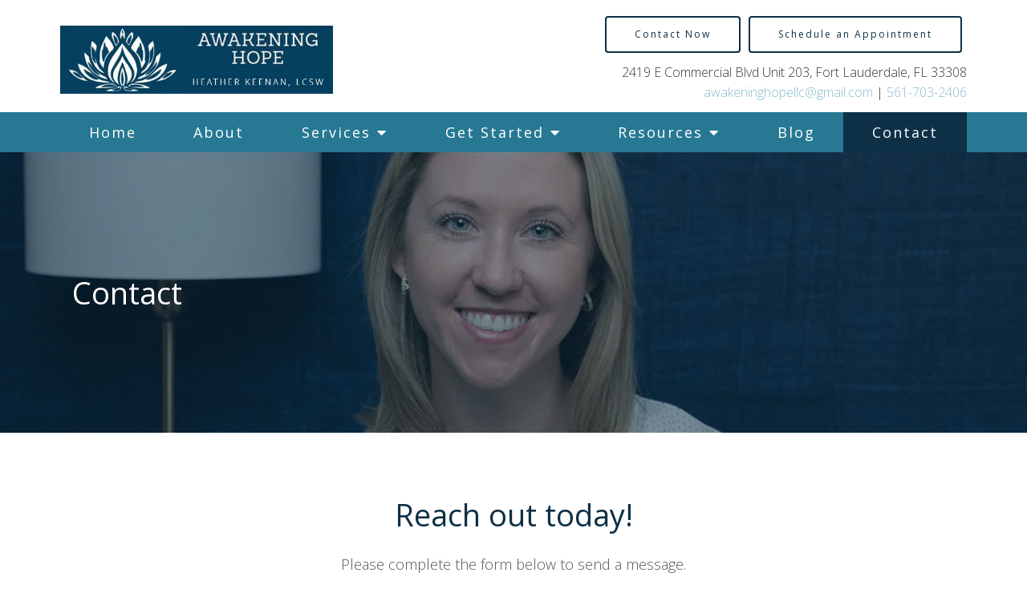

--- FILE ---
content_type: text/html; charset=utf-8
request_url: https://awakeninghopellc.com/contact/
body_size: 8326
content:
<!DOCTYPE html>
    <html>
      <head>  <meta name="description" content="Send a message to Heather Deecken, LCSW with your questions about CBT in Fort Lauderdale, Florida. Get anxiety help &amp; more.">
<title>Contact Awakening Hope | EMDR Therapy | Fort Lauderdale, FL 33308</title>
<meta property="og:title" content="Contact Awakening Hope | EMDR Therapy | Fort Lauderdale, FL 33308">
<meta property="og:type" content="website">
<meta property="og:description" content="Send a message to Heather Deecken, LCSW with your questions about CBT in Fort Lauderdale, Florida. Get anxiety help &amp; more.">
<meta property="og:site_name" content="Awakening Hope LLC">
<meta property="og:url" content="https://awakeninghopellc.com/contact"><script type="application/ld+json">{"@context":"https://www.schema.org","@type":"ProfessionalService","name":"Awakening Hope LLC","owns":"Awakening Hope LLC","email":"mailto:awakeninghopellc@gmail.com","url":"https://awakeninghopellc.com","description":"Send a message to Heather Deecken, LCSW with your questions about CBT in Fort Lauderdale, Florida. Get anxiety help & more.","address":{"@type":"PostalAddress","streetAddress":"2419 E Commercial Blvd Unit 203","addressLocality":"Fort Lauderdale","addressRegion":"FL","postalCode":"33308","addressCountry":"United States","telephone":"561-703-2406"}}</script>


 <meta charset="UTF-8"/> <meta name="viewport" content="width=device-width, initial-scale=1, maximum-scale=1, minimal-ui"> <meta http-equiv="x-ua-compatible" content="ie=edge"> <meta name="apple-mobile-web-app-capable" content="yes"/>     <!-- Nav A -->  <!-- Nav E -->  <!-- Nav B -->  <!-- Nav C -->  <!-- Nav D -->      <!-- Wordpress Header -->  <!-- End Wordpress Header -->       <!-- General Typography -->                         <!-- Footer Buttons -->                     
        <link rel="stylesheet" href="https://fonts.googleapis.com/css2?display=swap&family=Open%20Sans:ital,wght@0,300;0,400;0,500;0,600;0,700;0,800;1,300;1,400;1,500;1,600;1,700;1,800&family=Raleway:ital,wght@0,100;0,200;0,300;0,400;0,500;0,600;0,700;0,800;0,900;1,100;1,200;1,300;1,400;1,500;1,600;1,700;1,800;1,900">
        <link rel="stylesheet" href="https://brightervisionthemeassetsprod.com/145163df50c02d0bad12b08a8d0bf8ea0c1334fb/paris/wp-content/themes/paris/assets/vendors/bxslider/bxslider.css"><link rel="stylesheet" href="https://brightervisionthemeassetsprod.com/145163df50c02d0bad12b08a8d0bf8ea0c1334fb/paris/wp-content/themes/paris/assets/vendors/jarallax/jarallax.css"><link rel="stylesheet" href="https://brightervisionthemeassetsprod.com/145163df50c02d0bad12b08a8d0bf8ea0c1334fb/paris/wp-content/themes/paris/style.css?ver=2.1.9_cssfixes"><link rel="stylesheet" href="https://brightervisionthemeassetsprod.com/145163df50c02d0bad12b08a8d0bf8ea0c1334fb/paris/wp-content/themes/paris/assets/css/main.css?ver=2.1.9_cssfixes"><link rel="stylesheet" href="https://pro.fontawesome.com/releases/v5.15.2/css/all.css?ver=5.5.3"><link rel="stylesheet" href="https://brightervisionthemeassetsprod.com/145163df50c02d0bad12b08a8d0bf8ea0c1334fb/paris/wp-content/plugins/wpforms-lite/assets/css/wpforms-full.css"><link rel="stylesheet" href="https://brightervisionthemeassetsprod.com/145163df50c02d0bad12b08a8d0bf8ea0c1334fb/paris/wp-content/themes/paris/assets/vendors/swiper/swiper.min.css"><link rel="stylesheet" href="https://brightervisionthemeassetsprod.com/145163df50c02d0bad12b08a8d0bf8ea0c1334fb/paris/wp-content/themes/paris/assets/vendors/magnific-popup/magnific-popup.css">
        <style type="text/css">[data-scope="scope-1"] .bv-social-widget {
  display: flex;
  flex-wrap: wrap;
  justify-content: flex-start;
  margin-left: -8px;
  margin-right: -8px;
}

[data-scope="scope-1"] a {
  height: 32px;
  width: 32px;
  transition: 0.3s all ease;
  background-color: rgba(39, 121, 147, 1);
  border-radius: 3px;
  border: 0px solid rgba(39, 121, 147, 1);
  margin: 6px 8px;
  padding: 8px;
  display: flex;
  justify-content: center;
  align-items: center;
}

[data-scope="scope-1"] a svg {
  height: 100%;
  width: auto;
  display: block;
  object-fit: contain;
  transition: 0.2s all ease-in-out;
}

[data-scope="scope-1"] a svg path {
  fill: rgba(255, 255, 255, 1);
}

[data-scope="scope-1"] a:hover {
  background-color: rgba(136, 189, 207, 1);
  border-color: rgba(136, 189, 207, 1);
}

[data-scope="scope-1"] a:hover svg path {
  fill: rgba(255, 255, 255, 1);
}</style><style type="text/css">[data-scope="scope-2"] .bv-social-widget {
  display: flex;
  flex-wrap: wrap;
  justify-content: flex-start;
  margin-left: -8px;
  margin-right: -8px;
}

[data-scope="scope-2"] a {
  height: 36px;
  width: 36px;
  transition: 0.3s all ease;
  background-color: rgba(39, 121, 147, 1);
  border-radius: 0px;
  border: 0px solid rgba(39, 121, 147, 1);
  margin: 6px 8px;
  padding: 8px;
  display: flex;
  justify-content: center;
  align-items: center;
}

[data-scope="scope-2"] a svg {
  height: 100%;
  width: auto;
  display: block;
  object-fit: contain;
  transition: 0.2s all ease-in-out;
}

[data-scope="scope-2"] a svg path {
  fill: rgba(255, 255, 255, 1);
}

[data-scope="scope-2"] a:hover {
  background-color: rgba(136, 189, 207, 1);
  border-color: rgba(136, 189, 207, 1);
}

[data-scope="scope-2"] a:hover svg path {
  fill: rgba(255, 255, 255, 1);
}</style><style type="text/css">[data-scope="scope-3"] .bv-social-widget {
  display: flex;
  flex-wrap: wrap;
  justify-content: center;
  margin-left: -8px;
  margin-right: -8px;
}

[data-scope="scope-3"] a {
  height: 42px;
  width: 42px;
  transition: 0.3s all ease;
  background-color: rgba(39, 121, 147, 1);
  border-radius: 30px;
  border: 2px solid rgba(39, 121, 147, 1);
  margin: 6px 8px;
  padding: 8px;
  display: flex;
  justify-content: center;
  align-items: center;
}

[data-scope="scope-3"] a svg {
  height: 100%;
  width: auto;
  display: block;
  object-fit: contain;
  transition: 0.2s all ease-in-out;
}

[data-scope="scope-3"] a svg path {
  fill: rgba(255, 255, 255, 1);
}

[data-scope="scope-3"] a:hover {
  background-color: rgba(136, 189, 207, 1);
  border-color: rgba(136, 189, 207, 1);
}

[data-scope="scope-3"] a:hover svg path {
  fill: rgba(255, 255, 255, 1);
}</style><style type="text/css"> :root {  --nav_f_header_height: 100px; --nav_f_height: 100px;  } @media (max-width: 1199px) { :root {  --nav_f_header_height: 100px; --nav_f_height: 100px;  } } @media (max-width: 767px) { :root {  --nav_f_header_height: 100px; --nav_f_height: 100px;  } } </style><style type="text/css"> :root {  --nav_a_header_height: 100px; --nav_a_height: 100px;  } @media (max-width: 1199px) { :root {  --nav_a_header_height: 100px; --nav_a_height: 100px;  } } @media (max-width: 767px) { :root {  --nav_a_header_height: 100px; --nav_a_height: 100px;  } } </style><style type="text/css"> :root {  --nav_e_header_height: 100px; --nav_e_height: 100px;  } @media (max-width: 1199px) { :root {  --nav_e_header_height: 100px; --nav_e_height: 100px;  } } @media (max-width: 767px) { :root {  --nav_e_header_height: 100px; --nav_e_height: 100px;  } </style><style type="text/css"> :root {  --nav_b_header_height: 254px; --nav_b_height: 254px;  } @media (max-width: 1024px) { :root {  --nav_b_header_height: 100px; --nav_b_height: 100px;  } } @media (max-width: 767px) { :root {  --nav_b_header_height: 100px; --nav_b_height: 100px;  } } </style><style type="text/css"> :root {  --nav_c_header_height: 140px; --nav_c_height: 140px;  } @media (max-width: 1024px) { :root {  --nav_c_header_height: 100px; --nav_c_height: 100px;  } } @media (max-width: 767px) { :root {  --nav_c_header_height: 100px; --nav_c_height: 100px;  } } </style><style type="text/css"> :root { --nav_d_height: 82px; } @media (max-width: 1024px) { :root { --nav_d_height: 100px; } } @media (max-width: 767px) { :root { --nav_d_height: 100px; } } </style><style type="text/css">  .content-btn, .wpforms-submit{ font-family: Open Sans; font-weight: 400 ; font-weight: 400 ; font-size: 16px ; line-height: 1 ; letter-spacing: 2px ; color: rgba(216, 216, 216, 1); text-transform: none; font-style: normal; }  body .wpforms-form button[type=submit]{ font-family: Open Sans; font-weight: 400 ; font-weight: 400 ; font-size: 18px ; line-height: 1.2 ; letter-spacing: 1px ;  text-transform: none; font-style: normal; }   body .slider-btn { font-family: Open Sans; font-weight: 400 ; font-weight: 400 ; font-size: 18px ; line-height: 1 ; letter-spacing: 1px ; color: rgba(255, 255, 255, 1); text-transform: capitalize; font-style: normal; }  .desktop-navigation .contact-nav-btn{ font-family: Raleway; font-weight: 400 ; font-weight: 400 ; font-size: 18px ; line-height: 1.2 ; letter-spacing: 1px ;  text-transform: none; font-style: normal; }  .nav-primary .genesis-nav-menu a{ font-family: Open Sans; font-weight: 400 ; font-weight: 400 ; font-size: 18px ; line-height: 1.22 ; letter-spacing: 0px ;  text-transform: none; font-style: normal; }  .nav-primary .genesis-nav-menu .sub-menu li > a{ font-family: Open Sans; font-weight: 400 ; font-weight: 400 ; font-size: 16px ; line-height: 1.38 ; letter-spacing: 0px ;  text-transform: none; font-style: normal; }  .mobile-navigation__menu .menu > li > a{ font-family: Open Sans; font-weight: 400 ; font-weight: 400 ; font-size: 20px ; line-height: 1.10 ; letter-spacing: 0px ;  text-transform: none; font-style: normal; }  .mobile-navigation__menu .menu li .sub-menu li a{ font-family: Open Sans; font-weight: 400 ; font-weight: 400 ; font-size: 18px ; line-height: 1.22 ; letter-spacing: 0px ;  text-transform: none; font-style: normal; }  .footer-a .sidebar-col .widget .widget-title{ font-family: Open Sans; font-weight: 400 ; font-weight: 400 ; font-size: 25px ; line-height: 1.2 ; letter-spacing: 0px ; color: rgba(13, 48, 70, 1); text-transform: none; font-style: normal; }  .footer-playful .footer-col .widget .widget-title, .footer-playful .footer-col .widget h2{ font-family: Raleway; font-weight: 400 ; font-weight: 400 ; font-size: 24px ; line-height: 1.2 ; letter-spacing: 0px ; color: rgba(13, 48, 70, 1); text-transform: none; font-style: normal; }  .footer-area .btn, .footer-area .content-btn, .footer-area .wpforms-submit{ font-family: Open Sans; font-weight: 400 ; font-weight: 400 ; font-size: 16px ; line-height: 1.2 ; letter-spacing: 1px ; color: rgba(255, 255, 255, 1); text-transform: capitalize; font-style: normal; }  { font-family: ; font-weight:  ; font-weight:  ; font-size:  ; line-height:  ; letter-spacing:  ;  text-transform: ; font-style: ; }  </style><style type="text/css">  body, p { font-family: Open Sans; font-weight: 300; font-weight: 300; font-size: 18px; line-height: 1.6; letter-spacing: 0px; color: rgba(54, 54, 54, 1); text-transform: none; font-style: normal; }   h1, .h1 { font-family: Open Sans; font-weight: 400; font-weight: 400; font-size: 38px; line-height: 1.2; letter-spacing: 0px; color: rgba(13, 48, 70, 1); text-transform: none; font-style: normal; }   h2, .h2 { font-family: Open Sans; font-weight: 400; font-weight: 400; font-size: 34px; line-height: 1.2; letter-spacing: 0px; color: rgba(13, 48, 70, 1); text-transform: none; font-style: normal; }   h3, .h3 { font-family: Open Sans; font-weight: 400; font-weight: 400; font-size: 24px; line-height: 1.2; letter-spacing: 0px; color: rgba(136, 189, 207, 1); text-transform: none; font-style: normal; }   h4, .h4 { font-family: Open Sans; font-weight: 400; font-weight: 400; font-size: 20px; line-height: 1.2; letter-spacing: 0px; color: rgba(136, 189, 207, 1); text-transform: none; font-style: normal; }   h5, .h5 { font-family: Open Sans; font-weight: 400; font-weight: 400; font-size: 18px; line-height: 1.2; letter-spacing: 0px; color: rgba(136, 189, 207, 1); text-transform: none; font-style: normal; }   h6, .h6 { font-family: Open Sans; font-weight: 400; font-weight: 400; font-size: 24px; line-height: 1.2; letter-spacing: 0px; color: rgba(13, 48, 70, 1); text-transform: none; font-style: italic; }   div.wpforms-container-full .wpforms-form .wpforms-field-label, .comments-wrap .comment-form .form-group .form-label, .form-label, .default-post ul li, .default-page-content ul li { font-family: Open Sans; font-weight: 300; font-weight: 300; font-size: 18px; line-height: 1.6; letter-spacing: 0px; color: rgba(54, 54, 54, 1); text-transform: none; text-align: left; font-style: normal; }  </style><style type="text/css"> .blog-template .pagination-wrap, .blog-template .pagination-wrap .nav-links a, .blog-template .pagination-wrap .nav-links span { color: rgba(0, 0, 0, 1); } .blog-template .pagination-wrap .nav-links .page-numbers:hover { color: rgba(255, 255, 255, 1); } .blog-template .pagination-wrap .nav-links .page-numbers.current { background-color: rgba(13, 48, 70, 1); } .blog-template .pagination-wrap .nav-links .page-numbers.current:hover, .blog-template .pagination-wrap .nav-links .page-numbers:hover { background-color: rgba(13, 48, 70, 1); } /* Title */ .post-classic-left .post-info .post-title a, .post-classic-top .post-info .post-title a, .post-gridded .post-info .post-title a { color: rgba(136, 189, 207, 1); } .post-classic-left .post-info .post-title a:hover, .post-classic-top .post-info .post-title a:hover, .post-gridded .post-info .post-title a:hover { color: rgba(39, 121, 147, 1); } /* Links */ .post-classic-left .post-info .post-meta a, .post-classic-top .post-info .post-meta a, .post-gridded .post-info .post-meta a { color: rgba(39, 121, 147, 1); } .post-classic-left .post-info .post-meta a:hover, .post-classic-top .post-info .post-meta a:hover, .post-gridded .post-info .post-meta a:hover { color: rgba(136, 189, 207, 1); } /* Button */ .post-classic-left .post-info .post-permalink, .post-classic-top .post-info .post-permalink { background-color: rgba(255, 255, 255, 1) !important; color: rgba(13, 48, 70, 1) !important; border-color: rgba(13, 48, 70, 1) !important; } /* Button Hover */ .post-classic-left .post-info .post-permalink:hover, .post-classic-top .post-info .post-permalink:hover { background-color: rgba(39, 121, 147, 1) !important; color: rgba(255, 255, 255, 1) !important; border-color: rgba(39, 121, 147, 1) !important; } /* Image */ .post-gridded .thumbnail-wrap .thumbnail-label { background-color: rgba(0, 0, 0, 0.30); } /* Post Single */ .single-post-template .content-col .post-meta a { color: rgba(39, 121, 147, 1); } .single-post-template .content-col .post-meta a:hover { color: rgba(136, 189, 207, 1); }  .blog-page-overlay { background: rgba(13, 48, 70, 0.33); }  </style><style type="text/css"> .d_header_logo .img-wrap { background-color: rgba(255, 255, 255, 1); } .d_header_logo .img-wrap img { background-color: rgba(255, 255, 255, 1); border: 1px solid rgba(13, 48, 70, 1); } </style><style type="text/css"> .top-bar { color: rgba(255, 255, 255, 1); background-color: rgba(39, 121, 147, 1); } .top-bar span, .top-bar p{ color: rgba(255, 255, 255, 1); } .top-bar a { color: rgba(255, 255, 255, 1); } .top-bar a :hover { color: rgba(189, 214, 225, 1); } .top-bar a:hover { color: rgba(189, 214, 225, 1); } .top-bar .top-bar-left #simple-social-icons-1 .simple-social-icons ul li a:hover { color: rgba(189, 214, 225, 1); } </style><style type="text/css"> /* Mega Menu Background */ .desktop-navigation .navbar .genesis-nav-menu .mega-menu-wrapper > .sub-menu { background-color: rgba(255, 255, 255, 1) !important; } /* Title Color */ .desktop-navigation .navbar .genesis-nav-menu .mega-menu-wrapper > .sub-menu .menu-item-has-children > a { color: rgba(39, 121, 147, 1) !important; } /* Title Hover Color */ .desktop-navigation .navbar .genesis-nav-menu .mega-menu-wrapper > .sub-menu .menu-item-has-children > a:hover { color: rgba(136, 189, 207, 1) !important; } /* Link Color */ .desktop-navigation .navbar .genesis-nav-menu .mega-menu-wrapper > .sub-menu .menu-item-has-children .sub-menu li a { color: rgba(136, 189, 207, 1) !important; } /* Link Hover Color */ .desktop-navigation .navbar .genesis-nav-menu .mega-menu-wrapper > .sub-menu .menu-item-has-children .sub-menu li a:hover { color: rgba(189, 214, 225, 1) !important; background-color: rgba(255, 255, 255, 1) !important; } /* Title Separator Line Color */ .desktop-navigation .navbar .genesis-nav-menu .mega-menu-wrapper > .sub-menu .menu-item-has-children > a { border-bottom: 2px solid ; } /* Shadow */  </style><style type="text/css"> .footer-area .sidebar-col .widget, .footer-area .sidebar-col .widget *, .footer-playful .footer-col .widget * { text-align: center; } .footer-area .sidebar-col .widget .widget-title, .footer-playful .footer-col .widget .widget-title, .footer-playful .footer-col .widget h2 { text-align: center; } .footer-a {  background-color: rgba(247, 247, 247, 1);  } .footer-a .sidebar-col .widget .widget-title {  font-family: Open Sans; font-weight: 400; font-size: 25px; color: rgba(13, 48, 70, 1);  } .footer-a, .footer-a .sidebar-col .widget .textwidget, .footer-a .sidebar-col .widget .textwidget p{ color: rgba(0, 0, 0, 1); } .footer-a .sidebar-col .widget .textwidget a { color: rgba(39, 121, 147, 1); } .footer-a .sidebar-col .widget .textwidget a:hover { color: rgba(136, 189, 207, 1); } .footer-a .sidebar-col .widget .fa, .footer-a .sidebar-col .widget .icon { color: rgba(13, 48, 70, 1); } .footer-a .copyright-bar { background-color: rgba(39, 121, 147, 1); } .footer-a .copyright-bar .copyright-bar-col .widget, .footer-a .copyright-bar .copyright-bar-col .widget p { color: rgba(255, 255, 255, 1); } .footer-a .copyright-bar .copyright-bar-col .widget a { transition: 0.3s all ease; color: rgba(255, 255, 255, 1); } .footer-a .copyright-bar .copyright-bar-col .widget a:hover { color: rgba(13, 48, 70, 1); } .footer-b { background-color: rgba(13, 48, 70, 1); } .footer-denver .widget a, .footer-denver .widget p a { color: rgba(255, 255, 255, 1); } .footer-denver .widget a:hover, .footer-denver .widget p a:hover { color: rgba(136, 189, 207, 1); } .footer-playful { background-color: rgba(13, 48, 70, 1); } .footer-playful .footer-row { background-color: rgba(255, 255, 255, 1); } .footer-playful .footer-row { border: 3px solid; border-color: rgba(0, 0, 0, 1) !important; } .footer-playful .copyright-area .widget, .footer-playful .copyright-area .widget p, .footer-playful .copyright-area .widget span { color: rgba(255, 255, 255, 1); } .footer-playful .copyright-area .widget a { transition: 0.3s all ease; color: rgba(255, 255, 255, 1); } .footer-playful .copyright-area .widget a:hover { transition: 0.3s all ease; color: rgba(255, 255, 255, 1); } </style><style type="text/css"> .footer-area .btn, .footer-area .content-btn, .footer-area .wpforms-submit{ color: rgba(0, 0, 0, 1) !important; border-color: rgba(0, 0, 0, 0.0) !important; background-color: rgba(255, 255, 255, 1) !important;   font-family: Open Sans !important; font-size: 16px !important; letter-spacing: 1px !important; text-transform: capitalize !important; font-weight: 400 !important;   } .footer-area .btn:hover, .footer-area .content-btn:hover, .footer-area .wpforms-submit:hover, .footer-area .btn:active, .footer-area .content-btn:active, .footer-area .wpforms-submit:active{ color: rgba(13, 48, 70, 1) !important; background-color: rgba(255, 255, 255, 1) !important; border-color: rgba(13, 48, 70, 1) !important; } </style><style type="text/css"> .pre-footer-area { background: rgba(189, 214, 225, 1); border-top: 3px solid rgba(13, 48, 70, 1); } /*Link colors*/ .pre-footer-area .widget a { color: rgba(136, 189, 207, 1); } .pre-footer-area .widget a:hover { color: rgba(13, 48, 70, 1); } </style><style type="text/css">  body .slider-btn { transition: 0.3s all ease; background: rgba(255, 255, 255, 0.0)!important; border-color: rgba(255, 255, 255, 1) !important; color: rgba(255, 255, 255, 1) !important;  font-family: Open Sans !important; font-size: 18px !important; letter-spacing: 1px !important; text-transform: capitalize !important; font-weight: 400 !important;  } body .slider-btn:hover, body .slider-btn:active, body .slider-btn:focus { background: rgba(39, 121, 147, 1)!important; border-color: rgba(39, 121, 147, 1) !important; color: rgba(255, 255, 255, 1) !important; }  body .wpforms-form button[type=submit] { transition: 0.3s all ease; background: rgba(255, 255, 255, 1)!important; border-color: rgba(13, 48, 70, 1) !important; color: rgba(13, 48, 70, 1) !important; font-family: Open Sans !important; font-weight: 400 !important; font-weight: 400 !important; font-size: 18px !important; letter-spacing: 1px !important; text-transform: none !important; text-align: left !important; font-style: normal !important; } body .wpforms-form button[type=submit]:hover, body .wpforms-form button[type=submit]:active, body .wpforms-form button[type=submit]:focus { background: rgba(39, 121, 147, 1) !important; border-color: rgba(39, 121, 147, 1) !important; color: rgba(255, 255, 255, 1) !important; }  .content-btn, .wpforms-submit, .post-password-form input[type=submit] { transition: 0.3s all ease; background: rgba(255, 255, 255, 1) !important; border-color: rgba(13, 48, 70, 1) !important; color: rgba(13, 48, 70, 1) !important;  font-family: Open Sans !important; font-size: 16px !important; letter-spacing: 2px !important; text-transform: none !important; font-weight: 400 !important;  } .content-btn:hover, .wpforms-submit:hover, .content-btn:active, .wpforms-submit:active, .content-btn:focus, .wpforms-submit:focus, .post-password-form input[type=submit]:hover, .post-password-form input[type=submit]:focus { background: rgba(39, 121, 147, 1)!important; border-color: rgba(39, 121, 147, 1) !important; color: rgba(255, 255, 255, 1) !important; }  .contact-nav-btn { color: rgba(13, 48, 70, 1) !important; border-color: rgba(13, 48, 70, 1) !important; background-color: rgba(255, 255, 255, 0.0) !important; font-family: Raleway !important; font-weight: 400 !important; font-weight: 400 !important; font-size: 18px !important; letter-spacing: 1px !important; text-transform: none !important; text-align: left !important; font-style: normal !important; } .contact-nav-btn:hover { color: rgba(13, 48, 70, 1) !important; border-color: rgba(255, 255, 255, 1) !important; background-color: rgba(255, 255, 255, 1) !important; } </style><style type="text/css">  .page-overlay { background: rgba(13, 48, 70, 0.50) !important; }  .header-inner.in_header_title .page-title { color: rgba(255, 255, 255, 1);  text-shadow: 2px 2px rgba(255, 255, 255, 0.0);  } </style><style type="text/css"> body, html, .page-template, .site-template-wrapper, .internal-page-template { background-color: rgba(255, 255, 255, 1); }  .hrstyle { height: 10px; border: 0; box-shadow: 0 10px 10px -10px rgba(189, 214, 225, 1) inset; } .hrstyle-margin{ margin: 2em 0; } a, a:visited { color: rgba(39, 121, 147, 1); } a:hover, a:focus, a :active { color: rgba(136, 189, 207, 1); } div.wpforms-container-full { padding: 15px 0 !important; background: rgba(255, 255, 255, 0.0); } /* Font Awesome Mobile Icons */ .mobile-contact .fa { color: rgba(13, 48, 70, 1); } /* Navbar Gradient */ .option1 div#logo { display: none; }  .map-section .section-title { }  .internal-page-template .page-title, .header-inner .page-title { text-align: left; }  .default-page-content .siteorigin-widget-tinymce .fa { color: rgba(13, 48, 70, 1); } /* 404 Page */ .wrap-404 .error-caption { color: rgba(13, 48, 70, 1); } .wrap-404 .error-title{ color: rgba(13, 48, 70, 1); } .wrap-404 .error-subtitle{ color: rgba(136, 189, 207, 1); } </style><style type="text/css"> .nav-header[data-style="c"] { background-color: rgba(255, 255, 255, 1); } /* Background Color */ .desktop-navigation[data-style="c"] { background-color: rgba(39, 121, 147, 1); } .desktop-navigation[data-style="c"].active {  background-color: rgba(39, 121, 147, 1);  } /* Link Static Color */ .desktop-navigation[data-style="c"] .nav-primary .genesis-nav-menu a { color: rgba(255, 255, 255, 1); } /* Link Hover Color & Link Hover Background Color */ .desktop-navigation[data-style="c"] .nav-primary .genesis-nav-menu a:hover { color: rgba(255, 255, 255, 1); background-color: rgba(13, 48, 70, 1); } /* Current Page Background Color & Current Page Link Static Color */ .desktop-navigation[data-style="c"] .nav-primary .genesis-nav-menu .current-menu-item > a { color: rgba(255, 255, 255, 1); background-color: rgba(13, 48, 70, 1); } /* Current Page Background Hover Color & Current Page Link Hover Color */ .desktop-navigation[data-style="c"] .nav-primary .genesis-nav-menu .current-menu-item > a:hover { color: rgba(255, 255, 255, 1); background-color: rgba(13, 48, 70, 1); } /* Submenu Link Background Color & Submenu Link Color */ .desktop-navigation[data-style="c"] .nav-primary .genesis-nav-menu .sub-menu li > a { background-color: rgba(255, 255, 255, 1); color: rgba(13, 48, 70, 1); } /* Submenu Link Background Hover Color & Submenu Link Hover Color */ .desktop-navigation[data-style="c"] .nav-primary .genesis-nav-menu .sub-menu li > a:hover { background-color: rgba(247, 247, 247, 1); color: rgba(136, 189, 207, 1); } .desktop-navigation[data-style="c"] .genesis-nav-menu .sub-menu .current-menu-item a { color: rgba(13, 48, 70, 1); background-color: rgba(136, 189, 207, 1); } .nav-header-style-c .widget a { color: rgba(136, 189, 207, 1); } .nav-header-style-c .widget a:hover { color: rgba(39, 121, 147, 1); } /* Header Button Text Static Color */ .nav-header[data-style="c"] .widget .btn { color: rgba(13, 48, 70, 1) !important; background-color: rgba(255, 255, 255, 1) !important; border-color: rgba(13, 48, 70, 1) !important ; } /* Header Button Text Hover Color */ .nav-header[data-style="c"] .widget .btn:hover { color: rgba(255, 255, 255, 1) !important; background-color: rgba(39, 121, 147, 1) !important; border-color: rgba(39, 121, 147, 1) !important; } </style><style type="text/css"> @media (max-width: 1024px) { .desktop-navigation { background-color: rgba(255, 255, 255, 1) !important; } .desktop-navigation.active { background-color: rgba(255, 255, 255, 1) !important; } } .mobile-navigation__header { background-color: rgba(255, 255, 255, 1); } .mobile-navigation__header .close-button polygon { fill: rgba(39, 121, 147, 1) } .mobile-navigation__header .close-button:hover polygon { fill: rgba(136, 189, 207, 1); } .mobile-navigation__header .close-label { color: rgba(39, 121, 147, 1); } .mobile-navigation__header .close-label:hover { color: rgba(136, 189, 207, 1); } .mobile-navigation__menu .menu li a { color: rgba(13, 48, 70, 1); } .mobile-navigation__menu .menu li a:hover, .mobile-navigation__menu .menu li a:active { color: rgba(189, 214, 225, 1); } .mobile-navigation__menu .menu li a .sub-toggle i { color: rgba(13, 48, 70, 1); } .mobile-navigation__footer { background-color: rgba(13, 48, 70, 1) !important; } .mobile-navigation__footer a { transition: 0.3s all ease; color: rgba(255, 255, 255, 1); } .mobile-navigation__footer a:hover { color: rgba(189, 214, 225, 1); } .mobile-navigation__footer .fa { color: rgba(255, 255, 255, 1); } .mobile-navigation__menu .menu li .sub-menu li a { color: rgba(13, 48, 70, 1); } .mobile-navigation__menu .menu li .sub-menu li a:hover, .mobile-navigation__menu .menu li .sub-menu li a:active { color: rgba(189, 214, 225, 1); } .mobile-navigation__overlay { background: rgba(255, 255, 255, 0.85); } /* Mobile Menu Icon */ .desktop-navigation[data-style="a"] .mobile-nav-toggle-btn .mobile-nav-toggle-bar, .desktop-navigation[data-style="b"] .mobile-navbar .mobile-nav-toggle-btn .mobile-nav-toggle-bar, .desktop-navigation[data-style="c"] .mobile-navbar .mobile-nav-toggle-btn .mobile-nav-toggle-bar, .desktop-navigation[data-style="d"] .mobile-navbar .mobile-nav-toggle-btn .mobile-nav-toggle-bar, .desktop-navigation[data-style="e"] .mobile-navbar .mobile-nav-toggle-btn .mobile-nav-toggle-bar { color: rgba(136, 189, 207, 1); } /* Mobile Menu Icon Hover */ .desktop-navigation[data-style="a"] .mobile-nav-toggle-btn .mobile-nav-toggle-bar:hover, .desktop-navigation[data-style="b"] .mobile-navbar .mobile-nav-toggle-btn .mobile-nav-toggle-bar:hover, .desktop-navigation[data-style="c"] .mobile-navbar .mobile-nav-toggle-btn .mobile-nav-toggle-bar:hover, .desktop-navigation[data-style="d"] .mobile-navbar .mobile-nav-toggle-btn .mobile-nav-toggle-bar:hover, .desktop-navigation[data-style="e"] .mobile-navbar .mobile-nav-toggle-btn .mobile-nav-toggle-bar:hover { color: rgba(39, 121, 147, 1); } @media (max-width: 1024px) { .desktop-navigation[data-style="a"] .mobile-navbar, .desktop-navigation[data-style="b"] .mobile-navbar, .desktop-navigation[data-style="c"] .mobile-navbar, .desktop-navigation[data-style="d"] .mobile-navbar, .desktop-navigation[data-style="e"] .mobile-navbar { background-color: rgba(255, 255, 255, 1) !important; } .desktop-navigation[data-style="a"].active .mobile-navbar, .desktop-navigation[data-style="b"].active .mobile-navbar, .desktop-navigation[data-style="c"].active .mobile-navbar, .desktop-navigation[data-style="d"].active .mobile-navbar, .desktop-navigation[data-style="e"].active .mobile-navbar { background-color: rgba(255, 255, 255, 1) !important; } } </style><style type="text/css"></style><style type="text/css">[data-scope="scope-5"] .section-bg .section-background {
  background-color: rgba(255, 255, 255, 1);
}

</style><style type="text/css">[data-scope="scope-5"] .contact-form-section .section-title {
  color: rgba(13, 48, 70, 1);
}

[data-scope="scope-5"] .contact-form-section .section-subtitle,
[data-scope="scope-5"] .contact-form-section .section-subtitle p,
[data-scope="scope-5"] .contact-form-section .wpforms-field-label-inline,
[data-scope="scope-5"] .wpforms-disclaimer-description,
[data-scope="scope-5"] .contact-form-section {
  color: rgba(84, 84, 84, 1) !important;
}

[data-scope="scope-5"] .wpforms-disclaimer-description {
  background-color: rgba(255, 255, 255, 1) !important;
}</style><style id="customizer-css" type="text/css">

</style>
      </head>
      <body class="page-id-89       top_bar_desktop_off top_bar_mobile_off sub_menu_carrets_on nav_style_c top_bar_static  c_nav_position_below  desktop_nav_fixed  "><div class="site-template-wrapper">  <div class="app-wrapper">  <div data-desktop="0" data-mobile="0" data-fixed="0" class="top-bar" > <div class="top-bar-wrap ">  <div class="top-bar-left"> <div id="bt_social_icons-utility-bar-left-1" class="widget widget_bt_social_icons" ><div data-scope="scope-1"> <div data-alignment="left" class="bv-social-widget">     <a  href="https://www.facebook.com/awakeninghopellc"> <svg aria-hidden="true" focusable="false" data-prefix="fab" data-icon="facebook-f" role="img" xmlns="http://www.w3.org/2000/svg" viewBox="0 0 320 512" class="svg-inline--fa fa-facebook-f fa-w-10 fa-3x"> <path fill="currentColor" d="M279.14 288l14.22-92.66h-88.91v-60.13c0-25.35 12.42-50.06 52.24-50.06h40.42V6.26S260.43 0 225.36 0c-73.22 0-121.08 44.38-121.08 124.72v70.62H22.89V288h81.39v224h100.17V288z" class=""></path> </svg> </a>    <a  href="https://www.instagram.com/awakening_hope"> <svg aria-hidden="true" focusable="false" data-prefix="fab" data-icon="instagram" role="img" xmlns="http://www.w3.org/2000/svg" viewBox="0 0 448 512" class="svg-inline--fa fa-instagram fa-w-14 fa-2x"> <path fill="currentColor" d="M224.1 141c-63.6 0-114.9 51.3-114.9 114.9s51.3 114.9 114.9 114.9S339 319.5 339 255.9 287.7 141 224.1 141zm0 189.6c-41.1 0-74.7-33.5-74.7-74.7s33.5-74.7 74.7-74.7 74.7 33.5 74.7 74.7-33.6 74.7-74.7 74.7zm146.4-194.3c0 14.9-12 26.8-26.8 26.8-14.9 0-26.8-12-26.8-26.8s12-26.8 26.8-26.8 26.8 12 26.8 26.8zm76.1 27.2c-1.7-35.9-9.9-67.7-36.2-93.9-26.2-26.2-58-34.4-93.9-36.2-37-2.1-147.9-2.1-184.9 0-35.8 1.7-67.6 9.9-93.9 36.1s-34.4 58-36.2 93.9c-2.1 37-2.1 147.9 0 184.9 1.7 35.9 9.9 67.7 36.2 93.9s58 34.4 93.9 36.2c37 2.1 147.9 2.1 184.9 0 35.9-1.7 67.7-9.9 93.9-36.2 26.2-26.2 34.4-58 36.2-93.9 2.1-37 2.1-147.8 0-184.8zM398.8 388c-7.8 19.6-22.9 34.7-42.6 42.6-29.5 11.7-99.5 9-132.1 9s-102.7 2.6-132.1-9c-19.6-7.8-34.7-22.9-42.6-42.6-11.7-29.5-9-99.5-9-132.1s-2.6-102.7 9-132.1c7.8-19.6 22.9-34.7 42.6-42.6 29.5-11.7 99.5-9 132.1-9s102.7-2.6 132.1 9c19.6 7.8 34.7 22.9 42.6 42.6 11.7 29.5 9 99.5 9 132.1s2.7 102.7-9 132.1z" class=""></path> </svg> </a>                </div> </div> </div> </div>  <div class="top-bar-right"> <div id="text-utility-bar-right-1" class="widget widget_text" ><p class="mak_app">
	<span class="mk_title">Make an Appointment:</span>
	<a href="mailto:awakeninghopellc@gmail.com">  <span class="desk_only">awakeninghopellc@gmail.com</span>
	</a>
	<span class="divider_ desk_only">|</span>
	<a href="tel:561-703-2406"><span class="desk_only">561-703-2406</span></a></p></div> </div>  <div class="top-bar-mobile"> <div id="text-mobile-nav-widget-area-1" class="widget widget_text mobile-widget" ><a href="mailto:awakeninghopellc@gmail.com"> <span class="desk_only">awakeninghopellc@gmail.com</span>
</a>
<span class="divider_ desk_only">|</span>
<a href="tel:561-703-2406"><span class="desk_only">561-703-2406</span></a></div> </div> </div> </div> <div class="hidden">  </div>         <div data-logo="horizontal" data-style="c" data-fixed="1" class="desktop-navigation "> <nav class="navbar container"> <div class="nav-primary row"> <ul id="menu-main-menu" class="menu genesis-nav-menu menu-primary">  <li id="menu-item-" class=" menu-item menu-item-type-custom menu-item-object- menu-item-home menu-item-     " > <a href="/"  aria-current="page">Home</a>  </li>  <li id="menu-item-" class=" menu-item menu-item-type-custom menu-item-object- menu-item-home menu-item-     " > <a href="/about"  aria-current="page">About</a>  </li>  <li id="menu-item-" class=" menu-item menu-item-type-custom menu-item-object- menu-item-home menu-item-   menu-item-has-children  " > <a href="/services-default"  aria-current="page">Services</a>   <ul id="menu-main-menu" class="sub-menu menu-primary">  <li id="menu-item-" class=" menu-item menu-item-type-custom menu-item-object- menu-item-home menu-item-   " > <a href="/cognitive-behavioral-therapy"  aria-current="page">Cognitive Behavioral Therapy</a>  </li>  <li id="menu-item-" class=" menu-item menu-item-type-custom menu-item-object- menu-item-home menu-item-   " > <a href="/counseling-for-trauma"  aria-current="page">Counseling for Trauma</a>  </li>  <li id="menu-item-" class=" menu-item menu-item-type-custom menu-item-object- menu-item-home menu-item-   " > <a href="/emdr-therapy"  aria-current="page">EMDR Therapy</a>  </li>  <li id="menu-item-" class=" menu-item menu-item-type-custom menu-item-object- menu-item-home menu-item-   " > <a href="/telehealth"  aria-current="page">Telehealth</a>  </li>  </ul>    </li>  <li id="menu-item-" class=" menu-item menu-item-type-custom menu-item-object- menu-item-home menu-item-   menu-item-has-children  " > <a href="#"  aria-current="page">Get Started</a>   <ul id="menu-main-menu" class="sub-menu menu-primary">  <li id="menu-item-" class=" menu-item menu-item-type-custom menu-item-object- menu-item-home menu-item-   " > <a href="/faqs"  aria-current="page">FAQs</a>  </li>  <li id="menu-item-" class=" menu-item menu-item-type-custom menu-item-object- menu-item-home menu-item-   " > <a href="/client-forms"  aria-current="page">Client Forms</a>  </li>  <li id="menu-item-" class=" menu-item menu-item-type-custom menu-item-object- menu-item-home menu-item-   " > <a href="/rates-insurance"  aria-current="page">Rates &amp; Insurance</a>  </li>  <li id="menu-item-" class=" menu-item menu-item-type-custom menu-item-object- menu-item-home menu-item-   " > <a href="/appointment-request"  aria-current="page">Appointment Request</a>  </li>  </ul>    </li>  <li id="menu-item-" class=" menu-item menu-item-type-custom menu-item-object- menu-item-home menu-item-   menu-item-has-children  " > <a href="#"  aria-current="page">Resources</a>   <ul id="menu-main-menu" class="sub-menu menu-primary">  <li id="menu-item-" class=" menu-item menu-item-type-custom menu-item-object- menu-item-home menu-item-   " > <a href="/mental-health-links"  aria-current="page">Mental Health Links</a>  </li>  <li id="menu-item-" class=" menu-item menu-item-type-custom menu-item-object- menu-item-home menu-item-   " > <a href="/physical-health-links"  aria-current="page">Physical Health Links</a>  </li>  </ul>    </li>  <li id="menu-item-" class=" menu-item menu-item-type-custom menu-item-object- menu-item-home menu-item-     " > <a href="/blog"  aria-current="page">Blog</a>  </li>  <li id="menu-item-" class=" menu-item menu-item-type-custom menu-item-object- menu-item-home menu-item-  current-menu-item     " > <a href="/contact"  aria-current="page">Contact</a>  </li>  </ul>  </div> </nav> <div class="mobile-navbar"> <!-- Logo --> <div class="logo"> <aside id="text-header-logo-1" class="widget widget_text" ><div id="logo">
<a id="sitetitle" href="/"><img src="https://brightervisionclients.com/resize/66f14d91cfb2c5ddd6c05ed7/attachments/a70386c8-d88f-44d7-beb9-eade8b2a2433" alt="logo" width="600px"></a>

</div></aside> </div> <!-- Mobile Nav Toggle Button --> <button class="mobile-nav-toggle-btn"> <i class="mobile-nav-toggle-bar fa fa-bars fa-2x" aria-hidden="true"></i> </button> </div> </div> <header data-logo="horizontal" data-style="c" class="nav-header nav-header-style-c"> <div class="container"> <div class="nav-header__row row">  <div class="header-left"><div id="text-brooklyn_header_left-1" class="widget widget_text" ><div id="logo">
<a id="sitetitle" href="/"><img src="https://brightervisionclients.com/resize/66f14d91cfb2c5ddd6c05ed7/attachments/a70386c8-d88f-44d7-beb9-eade8b2a2433" alt="logo" width="600px"></a>

</div></div></div>   <div class="header-right"> <div id="text-brooklyn_header_right-1" class="widget widget_text" ><a class="btn  content-btn" href="/contact/">Contact Now</a> <a class="btn content-btn" href="/appointment-request">Schedule an Appointment</a>


<p>
2419 E Commercial Blvd Unit 203, Fort Lauderdale, FL 33308
<br>
<a href="mailto:awakeninghopellc@gmail.com">awakeninghopellc@gmail.com</a> |
	<a href="tel:561-703-2406">561-703-2406</a>
</p></div> </div>  </div> </div> </header>                     <div class="mobile-navigation"> <div class="mobile-navigation__template "> <header class="mobile-navigation__header show-logo"> <div class="container"> <!-- Mobile Logo --> <a href="/" class="mobile-nav-image"> <img src="https://brightervisionclients.com/resize/66f14d91cfb2c5ddd6c05ed7/attachments/a70386c8-d88f-44d7-beb9-eade8b2a2433" alt=""> </a> <!-- Close Menu --> <div class="close-label">Close menu</div> <!-- Close Button --> <div class="close-button"> <svg version="1.1" xmlns="http://www.w3.org/2000/svg" x="0px" y="0px" width="357px" height="357px" viewBox="0 0 357 357" style="enable-background:new 0 0 357 357;" xml:space="preserve"> <g id="close"> <polygon points="357,35.7 321.3,0 178.5,142.8 35.7,0 0,35.7 142.8,178.5 0,321.3 35.7,357 178.5,214.2 321.3,357 357,321.3 214.2,178.5"/> </g> </svg> </div> </div> </header> <div class="mobile-navigation__scroller sl--scrollable"> <nav class="mobile-navigation__menu"> <div class="container"> <ul id="menu-main-menu" class="menu genesis-nav-menu menu-primary">  <li id="menu-item-" class=" menu-item menu-item-type-custom menu-item-object- menu-item-home menu-item-     " > <a href="/"  aria-current="page">Home</a>  </li>  <li id="menu-item-" class=" menu-item menu-item-type-custom menu-item-object- menu-item-home menu-item-     " > <a href="/about"  aria-current="page">About</a>  </li>  <li id="menu-item-" class=" menu-item menu-item-type-custom menu-item-object- menu-item-home menu-item-   menu-item-has-children  " > <a href="/services-default"  aria-current="page">Services</a>   <ul id="menu-main-menu" class="sub-menu menu-primary">  <li id="menu-item-" class=" menu-item menu-item-type-custom menu-item-object- menu-item-home menu-item-   " > <a href="/cognitive-behavioral-therapy"  aria-current="page">Cognitive Behavioral Therapy</a>  </li>  <li id="menu-item-" class=" menu-item menu-item-type-custom menu-item-object- menu-item-home menu-item-   " > <a href="/counseling-for-trauma"  aria-current="page">Counseling for Trauma</a>  </li>  <li id="menu-item-" class=" menu-item menu-item-type-custom menu-item-object- menu-item-home menu-item-   " > <a href="/emdr-therapy"  aria-current="page">EMDR Therapy</a>  </li>  <li id="menu-item-" class=" menu-item menu-item-type-custom menu-item-object- menu-item-home menu-item-   " > <a href="/telehealth"  aria-current="page">Telehealth</a>  </li>  </ul>    </li>  <li id="menu-item-" class=" menu-item menu-item-type-custom menu-item-object- menu-item-home menu-item-   menu-item-has-children  " > <a href="#"  aria-current="page">Get Started</a>   <ul id="menu-main-menu" class="sub-menu menu-primary">  <li id="menu-item-" class=" menu-item menu-item-type-custom menu-item-object- menu-item-home menu-item-   " > <a href="/faqs"  aria-current="page">FAQs</a>  </li>  <li id="menu-item-" class=" menu-item menu-item-type-custom menu-item-object- menu-item-home menu-item-   " > <a href="/client-forms"  aria-current="page">Client Forms</a>  </li>  <li id="menu-item-" class=" menu-item menu-item-type-custom menu-item-object- menu-item-home menu-item-   " > <a href="/rates-insurance"  aria-current="page">Rates &amp; Insurance</a>  </li>  <li id="menu-item-" class=" menu-item menu-item-type-custom menu-item-object- menu-item-home menu-item-   " > <a href="/appointment-request"  aria-current="page">Appointment Request</a>  </li>  </ul>    </li>  <li id="menu-item-" class=" menu-item menu-item-type-custom menu-item-object- menu-item-home menu-item-   menu-item-has-children  " > <a href="#"  aria-current="page">Resources</a>   <ul id="menu-main-menu" class="sub-menu menu-primary">  <li id="menu-item-" class=" menu-item menu-item-type-custom menu-item-object- menu-item-home menu-item-   " > <a href="/mental-health-links"  aria-current="page">Mental Health Links</a>  </li>  <li id="menu-item-" class=" menu-item menu-item-type-custom menu-item-object- menu-item-home menu-item-   " > <a href="/physical-health-links"  aria-current="page">Physical Health Links</a>  </li>  </ul>    </li>  <li id="menu-item-" class=" menu-item menu-item-type-custom menu-item-object- menu-item-home menu-item-     " > <a href="/blog"  aria-current="page">Blog</a>  </li>  <li id="menu-item-" class=" menu-item menu-item-type-custom menu-item-object- menu-item-home menu-item-  current-menu-item     " > <a href="/contact"  aria-current="page">Contact</a>  </li>  </ul>   </div> </nav> </div> <footer class="mobile-navigation__footer footer-area"> <div class="container"> <li id="bt_social_icons-mobile-footer-widget-area-1" class="widget widget_bt_social_icons mobile-widget" ><span class="widget-title"></span><div data-scope="scope-2"> <div data-alignment="left" class="bv-social-widget">     <a  href="https://www.facebook.com/awakeninghopellc"> <svg aria-hidden="true" focusable="false" data-prefix="fab" data-icon="facebook-f" role="img" xmlns="http://www.w3.org/2000/svg" viewBox="0 0 320 512" class="svg-inline--fa fa-facebook-f fa-w-10 fa-3x"> <path fill="currentColor" d="M279.14 288l14.22-92.66h-88.91v-60.13c0-25.35 12.42-50.06 52.24-50.06h40.42V6.26S260.43 0 225.36 0c-73.22 0-121.08 44.38-121.08 124.72v70.62H22.89V288h81.39v224h100.17V288z" class=""></path> </svg> </a>    <a  href="https://www.instagram.com/awakening_hope"> <svg aria-hidden="true" focusable="false" data-prefix="fab" data-icon="instagram" role="img" xmlns="http://www.w3.org/2000/svg" viewBox="0 0 448 512" class="svg-inline--fa fa-instagram fa-w-14 fa-2x"> <path fill="currentColor" d="M224.1 141c-63.6 0-114.9 51.3-114.9 114.9s51.3 114.9 114.9 114.9S339 319.5 339 255.9 287.7 141 224.1 141zm0 189.6c-41.1 0-74.7-33.5-74.7-74.7s33.5-74.7 74.7-74.7 74.7 33.5 74.7 74.7-33.6 74.7-74.7 74.7zm146.4-194.3c0 14.9-12 26.8-26.8 26.8-14.9 0-26.8-12-26.8-26.8s12-26.8 26.8-26.8 26.8 12 26.8 26.8zm76.1 27.2c-1.7-35.9-9.9-67.7-36.2-93.9-26.2-26.2-58-34.4-93.9-36.2-37-2.1-147.9-2.1-184.9 0-35.8 1.7-67.6 9.9-93.9 36.1s-34.4 58-36.2 93.9c-2.1 37-2.1 147.9 0 184.9 1.7 35.9 9.9 67.7 36.2 93.9s58 34.4 93.9 36.2c37 2.1 147.9 2.1 184.9 0 35.9-1.7 67.7-9.9 93.9-36.2 26.2-26.2 34.4-58 36.2-93.9 2.1-37 2.1-147.8 0-184.8zM398.8 388c-7.8 19.6-22.9 34.7-42.6 42.6-29.5 11.7-99.5 9-132.1 9s-102.7 2.6-132.1-9c-19.6-7.8-34.7-22.9-42.6-42.6-11.7-29.5-9-99.5-9-132.1s-2.6-102.7 9-132.1c7.8-19.6 22.9-34.7 42.6-42.6 29.5-11.7 99.5-9 132.1-9s102.7-2.6 132.1 9c19.6 7.8 34.7 22.9 42.6 42.6 11.7 29.5 9 99.5 9 132.1s2.7 102.7-9 132.1z" class=""></path> </svg> </a>                </div> </div> </li><li id="text-mobile-footer-widget-area-2" class="widget widget_text mobile-widget" ><span class="widget-title"></span><i class="fa fa-phone" aria-hidden="true" style="padding-right: .3em;"></i><a href="tel:561-703-2406">561-703-2406</a>
<br><i class="fa fa-envelope" aria-hidden="true" style="padding-right: .3em;"></i><a href="mailto:awakeninghopellc@gmail.com">awakeninghopellc@gmail.com</a> 

</li> <div class="clear"></div> </div> </footer> </div> </div> <div class="mobile-navigation__overlay">  <a href="/"> <img src="https://brightervisionclients.com/resize/66f14d91cfb2c5ddd6c05ed7/attachments/a70386c8-d88f-44d7-beb9-eade8b2a2433" alt=""> </a>  </div>    </div>      <main class="page-template mega-page-builder-template" data-page-builder-data="" >    <div data-section-id="0" data-page-builder-section="" data-section-data="" data-section-index="" data-section-type="interior_page_banner__"  > <div data-scope="scope-4">                         <div> <header data-image-global="true" data-image="true" data-size="standard" class="header-inner    in_header_title  "  >  <div class="page-overlay"></div>    <div class="container"> <h1 class="page-title"> Contact </h1> </div>    <img src="https://brightervisionclients.com/resize/66f14d91cfb2c5ddd6c05ed7/attachments/ede10c2d-43ae-4f84-8556-6fb021ba2d93" alt="banner image"  class=" header-inner__image attachment-post-thumbnail size-post-thumbnail wp-post-image ">  </header>  </div>       </div> </div>     <div data-section-id="1" data-page-builder-section="" data-section-data="" data-section-index="" data-section-type="contact_form__color"  > <div data-scope="scope-5">               <div class="contact-form-section section"> <div> <div class="section-bg"  >   <div class="section-background"></div>  <div class="background-overlay"></div>  </div> </div>  <!-- Content --> <div class="container">  <h1 class="section-title">  Reach out today!  </h1>   <div class="section-subtitle"><p>Please complete the form below to send a message.<br>
I will try my best to respond as soon as possible and will be in touch ASAP.</p>
 </div>  <div class="contact-info">  <a href="mailto:awakeninghopellc@gmail.com" target="_self" class="contact-info__item"> <div class="icon fal fa-envelope"></div> <p class="caption">  awakeninghopellc@gmail.com  </p> </a>  <a href="tel:561-703-2406" target="_self" class="contact-info__item"> <div class="icon fal fa-phone-alt"></div> <p class="caption">  561-703-2406  </p> </a>  <a href="#" target="_self" class="contact-info__item"> <div class="icon far fa-map-pin"></div> <p class="caption">  2419 E Commercial Blvd Unit 203, FL 33308  </p> </a>  </div> <div class="form-wrap">  <div class="wpforms-container wpforms-container-full"> <form class="wpforms-validate wpforms-form" id="5801" > <div class="wpforms-field-container">  <div id="wpforms--field_1-container" data-field-id="1" class="wpforms-field wpforms-field-text bvcms-field small-group">  <label class=" wpforms-field-label wpforms-label-hide" for="wpforms--field_1"> Name <span class="wpforms-required-label">*</span> </label>   <label class="errors" style="display:none" data-field="1"></label> <input type="text" placeholder="Name" name="field-1" required class="wpforms-field-large wpforms-field-required" >         </div>  <div id="wpforms--field_6-container" data-field-id="6" class="wpforms-field wpforms-field-email bvcms-field small-group">  <label class=" wpforms-field-label wpforms-label-hide" for="wpforms--field_6"> Email <span class="wpforms-required-label">*</span> </label>     <label class="errors" style="display:none" data-field="6"></label> <input type="email" placeholder="Email" name="field-6" required class="wpforms-field-large wpforms-field-required" >       </div>  <div id="wpforms--field_3-container" data-field-id="3" class="wpforms-field wpforms-field-text bvcms-field small-group">  <label class=" wpforms-field-label wpforms-label-hide" for="wpforms--field_3"> Phone  </label>   <label class="errors" style="display:none" data-field="3"></label> <input type="text" placeholder="Phone" name="field-3"  class="wpforms-field-large " >         </div>  <div id="wpforms--field_5-container" data-field-id="5" class="wpforms-field wpforms-field-textarea bvcms-field group-wide">  <label class=" wpforms-field-label wpforms-label-hide" for="wpforms--field_5"> Comment or Message  </label>         <label class="errors" style="display:none" data-field="5"></label> <textarea type="textarea" class="wpforms-field-medium " placeholder="Comment or Message" name="field-5"  ></textarea>   </div>  <div id="wpforms--field_7-container" data-field-id="7" class="wpforms-field wpforms-field-checkbox bvcms-field greement-group">  <label class=" wpforms-field-label wpforms-label-hide" for="wpforms--field_7"> Terms of Use <span class="wpforms-required-label">*</span> </label>           <div class="wpforms-field-description wpforms-disclaimer-description"> By submitting this form via this web portal, you acknowledge and accept the risks of communicating your health information via this unencrypted email and electronic messaging and wish to continue despite those risks. By clicking &quot;Yes, I want to submit this form&quot; you agree to hold Brighter Vision harmless for unauthorized use, disclosure, or access of your protected health information sent via this electronic means. </div>  <ul class="wpforms-field-required">  <li> <label class="errors" style="display:none" data-field="7"></label> <input type="checkbox" value="Yes, I want to submit this form &amp; agree to the terms of use." required name="field-7"> <label class="wpforms-field-label-inline" required>Yes, I want to submit this form &amp; agree to the terms of use. <span class="wpforms-required-label">*</span> </label> </li>  </ul>   </div>  </div> <div class="wpforms-submit-container"> <button class="wpforms-submit"  data-sitekey="6LeMOXcgAAAAAJM7ZPweZxVKi9iaRYQFC8Fl3H3c" data-formaction="https://forms.brightervisionappsprod.com/forms"    data-confirmation="[{&quot;message_scroll&quot;:&quot;1&quot;,&quot;type&quot;:&quot;message&quot;,&quot;message&quot;:&quot;&lt;p&gt;Thanks for contacting us! We will be in touch with you shortly.&lt;/p&gt;&quot;,&quot;page&quot;:&quot;63&quot;,&quot;redirect&quot;:&quot;&quot;}]"   value="wpforms-submit" type="submit" >Submit Message</button> </div> </form> </div> </div> </div> <!-- Styles -->  </div>               </div> </div>  <div data-section-id="last" data-page-builder-section="" >   </div>     </main>           <footer class="footer-a footer-area footer"> <div class="wrap container"> <div class="row">  <div class="sidebar-col"> <aside id="text-footer-1-1" class="widget widget_text" ><h3 class="widget-title">About Us</h3><p>My practice specializes in treating individuals, couples and families, and through years of experience, I&#x2019;m confident that no problem is too great to overcome.</p>
</aside> </div>  <div class="sidebar-col"> <aside id="text-footer-2-1" class="widget widget_text" ><h3 class="widget-title">Office Hours</h3><p>Office Hours are Available by Request</p>
</aside><aside id="bt_social_icons-footer-2-2" class="widget widget_bt_social_icons" ><h3 class="widget-title"></h3><div data-scope="scope-3"> <div data-alignment="center" class="bv-social-widget">     <a target="_blank" href="https://www.facebook.com/awakeninghopellc"> <svg aria-hidden="true" focusable="false" data-prefix="fab" data-icon="facebook-f" role="img" xmlns="http://www.w3.org/2000/svg" viewBox="0 0 320 512" class="svg-inline--fa fa-facebook-f fa-w-10 fa-3x"> <path fill="currentColor" d="M279.14 288l14.22-92.66h-88.91v-60.13c0-25.35 12.42-50.06 52.24-50.06h40.42V6.26S260.43 0 225.36 0c-73.22 0-121.08 44.38-121.08 124.72v70.62H22.89V288h81.39v224h100.17V288z" class=""></path> </svg> </a>    <a target="_blank" href="https://www.instagram.com/awakening_hope"> <svg aria-hidden="true" focusable="false" data-prefix="fab" data-icon="instagram" role="img" xmlns="http://www.w3.org/2000/svg" viewBox="0 0 448 512" class="svg-inline--fa fa-instagram fa-w-14 fa-2x"> <path fill="currentColor" d="M224.1 141c-63.6 0-114.9 51.3-114.9 114.9s51.3 114.9 114.9 114.9S339 319.5 339 255.9 287.7 141 224.1 141zm0 189.6c-41.1 0-74.7-33.5-74.7-74.7s33.5-74.7 74.7-74.7 74.7 33.5 74.7 74.7-33.6 74.7-74.7 74.7zm146.4-194.3c0 14.9-12 26.8-26.8 26.8-14.9 0-26.8-12-26.8-26.8s12-26.8 26.8-26.8 26.8 12 26.8 26.8zm76.1 27.2c-1.7-35.9-9.9-67.7-36.2-93.9-26.2-26.2-58-34.4-93.9-36.2-37-2.1-147.9-2.1-184.9 0-35.8 1.7-67.6 9.9-93.9 36.1s-34.4 58-36.2 93.9c-2.1 37-2.1 147.9 0 184.9 1.7 35.9 9.9 67.7 36.2 93.9s58 34.4 93.9 36.2c37 2.1 147.9 2.1 184.9 0 35.9-1.7 67.7-9.9 93.9-36.2 26.2-26.2 34.4-58 36.2-93.9 2.1-37 2.1-147.8 0-184.8zM398.8 388c-7.8 19.6-22.9 34.7-42.6 42.6-29.5 11.7-99.5 9-132.1 9s-102.7 2.6-132.1-9c-19.6-7.8-34.7-22.9-42.6-42.6-11.7-29.5-9-99.5-9-132.1s-2.6-102.7 9-132.1c7.8-19.6 22.9-34.7 42.6-42.6 29.5-11.7 99.5-9 132.1-9s102.7-2.6 132.1 9c19.6 7.8 34.7 22.9 42.6 42.6 11.7 29.5 9 99.5 9 132.1s2.7 102.7-9 132.1z" class=""></path> </svg> </a>                </div> </div> </aside> </div>  <div class="sidebar-col"> <aside id="text-footer-3-1" class="widget widget_text" ><h3 class="widget-title">Contact Information</h3><p>
	<i class="fa fa-map-marker-alt" aria-hidden="true" style="padding-right: .3em;"></i>2419 E Commercial Blvd Unit 203<br>
Fort Lauderdale FL 33308
</p>
<p>
	<i class="fa fa-phone-alt" aria-hidden="true" style="padding-right: .3em;"></i><a href="tel:561-703-2406">561-703-2406</a>   
</p> 

<p>
	<i class="fa far fa-envelope" aria-hidden="true" style="padding-right: .3em;"></i><a href="mailto:awakeninghopellc@gmail.com">awakeninghopellc@gmail.com</a>
</p></aside> </div>  </div> </div> <div class="copyright-bar"> <div class="container"> <div class="row">  <div class="copyright-bar-col"> <aside id="text-footer-a-copyright-1-1" class="widget widget_text" ><p><a target="_blank" rel="noopener" href="https://brightervisionclients.com/66f14d91cfb2c5ddd6c05ed7/attachments/3833c846-d5a9-4049-8b5e-71b0ac0dcea5?response-content-disposition=inline%3B+filename%3D%22privacy-policy.pdf%22">Privacy Policy</a> | <a target="_blank" rel="noopener" href="/good-faith-estimate">Good Faith Estimate</a></p>
</aside> </div>  <div class="copyright-bar-col"> <aside id="text-footer-a-copyright-2-1" class="widget widget_text" ><p>A Therapist Website by <a data-mce-href="https://brightervision.com" href="https://brightervision.com">Brighter Vision</a></p>
</aside> </div>  </div> </div> </div> </footer>       
  <script src="https://code.jquery.com/jquery-3.6.0.min.js"></script><script src="https://brightervisionthemeassetsprod.com/145163df50c02d0bad12b08a8d0bf8ea0c1334fb/paris/wp-content/themes/paris/assets/vendors/json5/json5.js"></script><script src="https://brightervisionthemeassetsprod.com/145163df50c02d0bad12b08a8d0bf8ea0c1334fb/paris/wp-content/themes/paris/assets/vendors/parallax/parallax.js"></script><script src="https://brightervisionthemeassetsprod.com/145163df50c02d0bad12b08a8d0bf8ea0c1334fb/paris/wp-content/themes/paris/assets/vendors/swiper/swiper.min.js"></script><script src="https://brightervisionthemeassetsprod.com/145163df50c02d0bad12b08a8d0bf8ea0c1334fb/paris/wp-content/themes/paris/assets/vendors/owl/owl.carousel.min.js"></script><script src="https://brightervisionthemeassetsprod.com/145163df50c02d0bad12b08a8d0bf8ea0c1334fb/paris/wp-content/themes/paris/assets/vendors/bxslider/jquery.bxslider.min.js"></script><script src="https://brightervisionthemeassetsprod.com/145163df50c02d0bad12b08a8d0bf8ea0c1334fb/paris/wp-content/themes/paris/assets/vendors/scroll-lock/scroll-lock.js"></script><script src="https://brightervisionthemeassetsprod.com/145163df50c02d0bad12b08a8d0bf8ea0c1334fb/paris/wp-content/themes/paris/assets/vendors/jarallax/jarallax.min.js"></script><script src="https://brightervisionthemeassetsprod.com/145163df50c02d0bad12b08a8d0bf8ea0c1334fb/paris/wp-content/themes/paris/assets/vendors/jarallax/jarallax-video.min.js"></script><script src="https://brightervisionthemeassetsprod.com/145163df50c02d0bad12b08a8d0bf8ea0c1334fb/paris/wp-content/themes/paris/assets/vendors/polyfill/object-fit.js"></script><script src="https://brightervisionthemeassetsprod.com/145163df50c02d0bad12b08a8d0bf8ea0c1334fb/paris/wp-content/themes/paris/assets/vendors/gsap/TweenMax.js"></script><script src="https://brightervisionthemeassetsprod.com/145163df50c02d0bad12b08a8d0bf8ea0c1334fb/paris/wp-content/themes/paris/assets/vendors/magnific-popup/jquery.magnific-popup.min.js"></script><script src="https://brightervisionthemeassetsprod.com/145163df50c02d0bad12b08a8d0bf8ea0c1334fb/paris/wp-content/themes/paris/assets/vendors/print/print.min.js"></script><script src="https://brightervisionthemeassetsprod.com/145163df50c02d0bad12b08a8d0bf8ea0c1334fb/paris/wp-content/themes/paris/assets/js/main.min.js?ver=2.1.8"></script><script src="https://brightervisionthemeassetsprod.com/145163df50c02d0bad12b08a8d0bf8ea0c1334fb/bvcms/bvcmsForms.min.js"></script><script src="https://www.google.com/recaptcha/api.js?render=6LeMOXcgAAAAAJM7ZPweZxVKi9iaRYQFC8Fl3H3c"></script>
  <script src="https://hushforms.com/f/public/javascript/embed-hush-form.js"></script></body>
    </html>

--- FILE ---
content_type: text/html; charset=utf-8
request_url: https://www.google.com/recaptcha/api2/anchor?ar=1&k=6LeMOXcgAAAAAJM7ZPweZxVKi9iaRYQFC8Fl3H3c&co=aHR0cHM6Ly9hd2FrZW5pbmdob3BlbGxjLmNvbTo0NDM.&hl=en&v=TkacYOdEJbdB_JjX802TMer9&size=invisible&anchor-ms=20000&execute-ms=15000&cb=wl8vk1m84axk
body_size: 45137
content:
<!DOCTYPE HTML><html dir="ltr" lang="en"><head><meta http-equiv="Content-Type" content="text/html; charset=UTF-8">
<meta http-equiv="X-UA-Compatible" content="IE=edge">
<title>reCAPTCHA</title>
<style type="text/css">
/* cyrillic-ext */
@font-face {
  font-family: 'Roboto';
  font-style: normal;
  font-weight: 400;
  src: url(//fonts.gstatic.com/s/roboto/v18/KFOmCnqEu92Fr1Mu72xKKTU1Kvnz.woff2) format('woff2');
  unicode-range: U+0460-052F, U+1C80-1C8A, U+20B4, U+2DE0-2DFF, U+A640-A69F, U+FE2E-FE2F;
}
/* cyrillic */
@font-face {
  font-family: 'Roboto';
  font-style: normal;
  font-weight: 400;
  src: url(//fonts.gstatic.com/s/roboto/v18/KFOmCnqEu92Fr1Mu5mxKKTU1Kvnz.woff2) format('woff2');
  unicode-range: U+0301, U+0400-045F, U+0490-0491, U+04B0-04B1, U+2116;
}
/* greek-ext */
@font-face {
  font-family: 'Roboto';
  font-style: normal;
  font-weight: 400;
  src: url(//fonts.gstatic.com/s/roboto/v18/KFOmCnqEu92Fr1Mu7mxKKTU1Kvnz.woff2) format('woff2');
  unicode-range: U+1F00-1FFF;
}
/* greek */
@font-face {
  font-family: 'Roboto';
  font-style: normal;
  font-weight: 400;
  src: url(//fonts.gstatic.com/s/roboto/v18/KFOmCnqEu92Fr1Mu4WxKKTU1Kvnz.woff2) format('woff2');
  unicode-range: U+0370-0377, U+037A-037F, U+0384-038A, U+038C, U+038E-03A1, U+03A3-03FF;
}
/* vietnamese */
@font-face {
  font-family: 'Roboto';
  font-style: normal;
  font-weight: 400;
  src: url(//fonts.gstatic.com/s/roboto/v18/KFOmCnqEu92Fr1Mu7WxKKTU1Kvnz.woff2) format('woff2');
  unicode-range: U+0102-0103, U+0110-0111, U+0128-0129, U+0168-0169, U+01A0-01A1, U+01AF-01B0, U+0300-0301, U+0303-0304, U+0308-0309, U+0323, U+0329, U+1EA0-1EF9, U+20AB;
}
/* latin-ext */
@font-face {
  font-family: 'Roboto';
  font-style: normal;
  font-weight: 400;
  src: url(//fonts.gstatic.com/s/roboto/v18/KFOmCnqEu92Fr1Mu7GxKKTU1Kvnz.woff2) format('woff2');
  unicode-range: U+0100-02BA, U+02BD-02C5, U+02C7-02CC, U+02CE-02D7, U+02DD-02FF, U+0304, U+0308, U+0329, U+1D00-1DBF, U+1E00-1E9F, U+1EF2-1EFF, U+2020, U+20A0-20AB, U+20AD-20C0, U+2113, U+2C60-2C7F, U+A720-A7FF;
}
/* latin */
@font-face {
  font-family: 'Roboto';
  font-style: normal;
  font-weight: 400;
  src: url(//fonts.gstatic.com/s/roboto/v18/KFOmCnqEu92Fr1Mu4mxKKTU1Kg.woff2) format('woff2');
  unicode-range: U+0000-00FF, U+0131, U+0152-0153, U+02BB-02BC, U+02C6, U+02DA, U+02DC, U+0304, U+0308, U+0329, U+2000-206F, U+20AC, U+2122, U+2191, U+2193, U+2212, U+2215, U+FEFF, U+FFFD;
}
/* cyrillic-ext */
@font-face {
  font-family: 'Roboto';
  font-style: normal;
  font-weight: 500;
  src: url(//fonts.gstatic.com/s/roboto/v18/KFOlCnqEu92Fr1MmEU9fCRc4AMP6lbBP.woff2) format('woff2');
  unicode-range: U+0460-052F, U+1C80-1C8A, U+20B4, U+2DE0-2DFF, U+A640-A69F, U+FE2E-FE2F;
}
/* cyrillic */
@font-face {
  font-family: 'Roboto';
  font-style: normal;
  font-weight: 500;
  src: url(//fonts.gstatic.com/s/roboto/v18/KFOlCnqEu92Fr1MmEU9fABc4AMP6lbBP.woff2) format('woff2');
  unicode-range: U+0301, U+0400-045F, U+0490-0491, U+04B0-04B1, U+2116;
}
/* greek-ext */
@font-face {
  font-family: 'Roboto';
  font-style: normal;
  font-weight: 500;
  src: url(//fonts.gstatic.com/s/roboto/v18/KFOlCnqEu92Fr1MmEU9fCBc4AMP6lbBP.woff2) format('woff2');
  unicode-range: U+1F00-1FFF;
}
/* greek */
@font-face {
  font-family: 'Roboto';
  font-style: normal;
  font-weight: 500;
  src: url(//fonts.gstatic.com/s/roboto/v18/KFOlCnqEu92Fr1MmEU9fBxc4AMP6lbBP.woff2) format('woff2');
  unicode-range: U+0370-0377, U+037A-037F, U+0384-038A, U+038C, U+038E-03A1, U+03A3-03FF;
}
/* vietnamese */
@font-face {
  font-family: 'Roboto';
  font-style: normal;
  font-weight: 500;
  src: url(//fonts.gstatic.com/s/roboto/v18/KFOlCnqEu92Fr1MmEU9fCxc4AMP6lbBP.woff2) format('woff2');
  unicode-range: U+0102-0103, U+0110-0111, U+0128-0129, U+0168-0169, U+01A0-01A1, U+01AF-01B0, U+0300-0301, U+0303-0304, U+0308-0309, U+0323, U+0329, U+1EA0-1EF9, U+20AB;
}
/* latin-ext */
@font-face {
  font-family: 'Roboto';
  font-style: normal;
  font-weight: 500;
  src: url(//fonts.gstatic.com/s/roboto/v18/KFOlCnqEu92Fr1MmEU9fChc4AMP6lbBP.woff2) format('woff2');
  unicode-range: U+0100-02BA, U+02BD-02C5, U+02C7-02CC, U+02CE-02D7, U+02DD-02FF, U+0304, U+0308, U+0329, U+1D00-1DBF, U+1E00-1E9F, U+1EF2-1EFF, U+2020, U+20A0-20AB, U+20AD-20C0, U+2113, U+2C60-2C7F, U+A720-A7FF;
}
/* latin */
@font-face {
  font-family: 'Roboto';
  font-style: normal;
  font-weight: 500;
  src: url(//fonts.gstatic.com/s/roboto/v18/KFOlCnqEu92Fr1MmEU9fBBc4AMP6lQ.woff2) format('woff2');
  unicode-range: U+0000-00FF, U+0131, U+0152-0153, U+02BB-02BC, U+02C6, U+02DA, U+02DC, U+0304, U+0308, U+0329, U+2000-206F, U+20AC, U+2122, U+2191, U+2193, U+2212, U+2215, U+FEFF, U+FFFD;
}
/* cyrillic-ext */
@font-face {
  font-family: 'Roboto';
  font-style: normal;
  font-weight: 900;
  src: url(//fonts.gstatic.com/s/roboto/v18/KFOlCnqEu92Fr1MmYUtfCRc4AMP6lbBP.woff2) format('woff2');
  unicode-range: U+0460-052F, U+1C80-1C8A, U+20B4, U+2DE0-2DFF, U+A640-A69F, U+FE2E-FE2F;
}
/* cyrillic */
@font-face {
  font-family: 'Roboto';
  font-style: normal;
  font-weight: 900;
  src: url(//fonts.gstatic.com/s/roboto/v18/KFOlCnqEu92Fr1MmYUtfABc4AMP6lbBP.woff2) format('woff2');
  unicode-range: U+0301, U+0400-045F, U+0490-0491, U+04B0-04B1, U+2116;
}
/* greek-ext */
@font-face {
  font-family: 'Roboto';
  font-style: normal;
  font-weight: 900;
  src: url(//fonts.gstatic.com/s/roboto/v18/KFOlCnqEu92Fr1MmYUtfCBc4AMP6lbBP.woff2) format('woff2');
  unicode-range: U+1F00-1FFF;
}
/* greek */
@font-face {
  font-family: 'Roboto';
  font-style: normal;
  font-weight: 900;
  src: url(//fonts.gstatic.com/s/roboto/v18/KFOlCnqEu92Fr1MmYUtfBxc4AMP6lbBP.woff2) format('woff2');
  unicode-range: U+0370-0377, U+037A-037F, U+0384-038A, U+038C, U+038E-03A1, U+03A3-03FF;
}
/* vietnamese */
@font-face {
  font-family: 'Roboto';
  font-style: normal;
  font-weight: 900;
  src: url(//fonts.gstatic.com/s/roboto/v18/KFOlCnqEu92Fr1MmYUtfCxc4AMP6lbBP.woff2) format('woff2');
  unicode-range: U+0102-0103, U+0110-0111, U+0128-0129, U+0168-0169, U+01A0-01A1, U+01AF-01B0, U+0300-0301, U+0303-0304, U+0308-0309, U+0323, U+0329, U+1EA0-1EF9, U+20AB;
}
/* latin-ext */
@font-face {
  font-family: 'Roboto';
  font-style: normal;
  font-weight: 900;
  src: url(//fonts.gstatic.com/s/roboto/v18/KFOlCnqEu92Fr1MmYUtfChc4AMP6lbBP.woff2) format('woff2');
  unicode-range: U+0100-02BA, U+02BD-02C5, U+02C7-02CC, U+02CE-02D7, U+02DD-02FF, U+0304, U+0308, U+0329, U+1D00-1DBF, U+1E00-1E9F, U+1EF2-1EFF, U+2020, U+20A0-20AB, U+20AD-20C0, U+2113, U+2C60-2C7F, U+A720-A7FF;
}
/* latin */
@font-face {
  font-family: 'Roboto';
  font-style: normal;
  font-weight: 900;
  src: url(//fonts.gstatic.com/s/roboto/v18/KFOlCnqEu92Fr1MmYUtfBBc4AMP6lQ.woff2) format('woff2');
  unicode-range: U+0000-00FF, U+0131, U+0152-0153, U+02BB-02BC, U+02C6, U+02DA, U+02DC, U+0304, U+0308, U+0329, U+2000-206F, U+20AC, U+2122, U+2191, U+2193, U+2212, U+2215, U+FEFF, U+FFFD;
}

</style>
<link rel="stylesheet" type="text/css" href="https://www.gstatic.com/recaptcha/releases/TkacYOdEJbdB_JjX802TMer9/styles__ltr.css">
<script nonce="DZIM4wVYuQ6Qt1mOX92qmg" type="text/javascript">window['__recaptcha_api'] = 'https://www.google.com/recaptcha/api2/';</script>
<script type="text/javascript" src="https://www.gstatic.com/recaptcha/releases/TkacYOdEJbdB_JjX802TMer9/recaptcha__en.js" nonce="DZIM4wVYuQ6Qt1mOX92qmg">
      
    </script></head>
<body><div id="rc-anchor-alert" class="rc-anchor-alert"></div>
<input type="hidden" id="recaptcha-token" value="[base64]">
<script type="text/javascript" nonce="DZIM4wVYuQ6Qt1mOX92qmg">
      recaptcha.anchor.Main.init("[\x22ainput\x22,[\x22bgdata\x22,\x22\x22,\[base64]/[base64]/[base64]/[base64]/[base64]/[base64]/[base64]/eShDLnN1YnN0cmluZygzKSxwLGYsRSxELEEsRixJKTpLayhDLHApfSxIPWZ1bmN0aW9uKEMscCxmLEUsRCxBKXtpZihDLk89PUMpZm9yKEE9RyhDLGYpLGY9PTMxNXx8Zj09MTU1fHxmPT0xMzQ/[base64]/[base64]/[base64]\\u003d\x22,\[base64]\\u003d\\u003d\x22,\x22ZMOLw7fCvBDCm8Ktw5vChw/Cthoaw6/Do8KffcKKw6LCqsKtw43CpUvDqwwbMcOkB3nCgG3DrXMJPsKjMD8mw59UGjhVO8OVwrPCq8KkccK5w5XDo1QVwoA8wqzCgBfDrcOKwrlGwpfDqyPDnQbDmHliZMOuBlTCjgDDojHCr8O6w5w/[base64]/[base64]/ZzvCiVHDpMOdw77CpnXCr8KkwoxqwoFBwq8dwr9QfcO7d2fChsOJZVFZFsKRw7ZWUF0gw48LwrzDsWFIZcONwqItw7NsOcOFW8KXwp3DlMKqeHHCsSLCgVDDl8O2M8KkwqUnDirCoxrCvMObwr/CqMKRw6jCgWDCsMOCwqPDt8OTwqbChsOcAcKHTk47OALCq8ODw4vDuzZQVCl2BsOMLjAlwr/DvDzDhMOSwr/DucO5w7LDnA3Dlw8Gw6vCkRbDtW89w6TCo8KuZ8KZw6bDh8O2w48bwotsw5/[base64]/[base64]/DjsKvHzUGw6gYVkDCvsO8w5J2YcKawqnDukMBwr9Uw7bCsE/DuElyw4HDmi4KLG1DIEpJccKDwrQ8wowtfMOfwqIVwrdwSjXCqsKQw7J/[base64]/CjxIWRMOMesO2EcKMPMKqw4bDmMKYw5rDkcKZf8OKKMOQwpDCsUIjw6vDhmzDpMOoVhDCjwkdLsOVAcOfwo7CqTE/UMKvJcO7wqxBUcO1SR8oAnjCigQ5wrXDrcK7w4lTwocfCQBhHifCrk7Do8Omw4QmRXN4wrfDpBjDrF9FYxgqd8OXwr1bFEF8F8Kdw6/DvMOACMO7w4UgQ3ZDIsKuw5kjPsOiw63DksOXW8ONCAMjwo3Dpi7ClcO9BDXDscO3cE9ywrjDmyPCvl/CqXdKwpYpwp9ZwrJPw6vDuSbCpBHClVAFw7onw743w47DjsK1wpjCnMOkPW7Do8OzQQcBw6gKwpdlwpMKw4oFKVNIw4/DkMOvw5LCk8KYwpFVWUs2wqhufRXClMOgwqvCi8Kowr8bwpU4L1hWJhB0Q3ZQw4BCwrXCpMKSwqzCojHCicKUw5nDoCY/w5BdwpR7w5PDjX7DisKvw6TCp8KzwrzCsRtkaMKkS8Kdw5F8UcKCwpbDm8OlOcOnZ8K9wqrCr2gPw4l+w4fDn8K5DMOnPnfCocOwwrV3w5/[base64]/[base64]/MsK4wqELwoUrw7gVahbDlTzDvsO0cjrCosOwfUNow7tNZsOqw7ULw5M4WE4gwpvDgDLCpGDDu8OxN8KCXm7DoWo+XsKswrnDpsOiwq3ChxU2JA7Dl2nCkcOlwozDqybCrCbCjMKpbgPDhFDDuXXDkQfDrk7CuMKFwrAQUcKZflXCknl0JB/CmsKEw5Ucw6wFW8Oawrd9wrTCo8OSw6oFwpbCkcOfw53DqV/CgDB3wq/ClSXDtxxBQFpvLXtewpU7c8Ohwr55w5IzwpDDs1fDjHBWXQRhw5HCl8OsIQd5wr3DtcK3w5rClMOEOG3CtsKdS1TCqzXDnHvCqsOjw7XDryJ3wrEmVSNXA8KnBkPDtXYecGvDhMKdwq3DkcOmciDDnsO/w6EqAcK5w6XDoMO4w43CqcK2eMOSwp1Rw6E5wqjCiMKOwpzDo8KQwqHDucOSwpHCk2dRFVjCpcOFRMKFCGJFwqdiwrfCtsKtw6bDsG/CrMK3wqzChANALxAHIFPDokbDvsOQwp5pw5ETJcKrwqfCocOZw70aw7N5w6o6w7cnwpJmB8KjJMKLNMO7T8Kyw7svVsOubcOOwoXDoQbCnMKTJ2jCrcOiw7M2wphseUJPFwPDh3xRwqHCosOLd39zwpPCggfDqz4PUMObXxAqaGYVH8O0Jk9OFcKGNsO/Rh/DssOpdVfDrsKdwqxUdUXCtcKawrbDvGfCsGvDuUhXw7XCgMKNKcOZc8O7JVvCtMORecO5wpLCnRrCvBRFwr/Cg8Kvw6TCgT3DjxrDiMO+S8KdHnx7NsKIw5PDosKdwp9qw7DDosO9J8Oiw75xwolCcS/ClMK0w5c/VzJtwp4BJDnCr2TCihvCm1N6wqQXTMKBwoTDpFBmwq1wD1LDhAjCusOwMWF+wq8Nc8Kjwq05WMK5w6wtBhfCkXbDpzhfwpXDsMKrwrY+woQvCyvCr8O4w4fDkFA9worCknzDusK1KiRaw7deccOWw4lTUcKSVMKqVsKpw6nCucKlwqgFP8KMw4UiCh/[base64]/[base64]/CnjvCs8OPw4ovwrhyCMOTNyHCrzZJwofCp8O/[base64]/[base64]/[base64]/w6dvwos3w6VgGSHCti/Ch1YTVsOWd8KoQcO8w6zCngpxw5JUbhLDkjcBw4dBLwXDhMKBwpPDpsKbworDuAxFw4XCgsOOAcOVw55fw7JuCsK9w49SYMKowpnDrEHCksKNw4rCmwIsGMK/wq1LGCrDn8OOFE7Dn8KOQmF5LD3DtQvDr2hUwqpYccKfAMKbw4rCiMKMAUfDmMOlwpTDoMKew5J0wrt5b8KOw4XCvMK+wpvDvU7ClsOePllJEnvDkMKzw6EqWAlLwoLDplkrG8Kyw4IDc8KbQkfDoBTCiWXDmlwXCRDDqsOpwqN8GMO/HG7Dv8K/EENtwp7DvsObwoLDgn3DtXtRw4IwQ8K9JcOuaDgXwqPCvgPDgMOCHmzDrmZCwqrDusO/wrcIKsO5eFnCkcOqGW/CqDVLWMO9esKgwoLDn8Kbc8KOL8OoDkprw7jCusKHwoHDucKsCgrDh8OIw7JcKcKPw7jDgsKgw7RtF0/[base64]/DjDCnhdWwq5HLsOaw50Hwq8jPRHDhsKEJMKswrhvUyRDw77CqcOQEAnCncOmw5/DulbDpcOmCX4WwqhLw4YFScOrwq1CaljCjR5lw6gPXcOfWnXCpjvCtTfClHhDA8K1LcKGSsOrOMO4bsOew4EvD3F6ESzCpcK0TCfDvMK4w7vDnw/CpMOow6cjYSnDrjPCo38vwpF6R8KLXsOEwqxkThMATcOPwolHLMK2UBbDgiPDrConFyohZcKlwoJ9eMK2woh/[base64]/CsMKDDcKdwrvCuMO4w758wpR3E8OnGMOdO8OxwpnDgsK2w7PDnxXCrWvDocKoa8K+w73DtcKnesO7w78HQGbDhCbCn1MKw6vCgishwrbDosOad8OJdcOQaxTDp2rDjcK+T8O+w5J6w6rCocOPwpDDlh0sXsOiIl/CnFrCoAPCgmrDvFkfwoUlR8Kbw5zDj8KSwo5oahTDpGlpaEPDh8O9IMKaeA0dw6UgcsK5bsKJwq/DjcOsBDPCk8O9wrPDrnd6woHCvsKdCcKdFMKfPD7Ck8ObVcOxSVYrw7sYwpTCr8ObKMKdIcOTwq/DvC3CjXlZw77DnCDCqH5owr/DuxUww7cJe0UQwqUkw49/XVnDvUfDpcK7w7zChE3CjMKIDcK3OHRnP8KLH8O6w6XDm0LCocKPMMOsaQ3CucOkwq/Cs8KuHCPCpMOcVMKrwo5Twq7DmMOjwpXCmMOGTRfCmHLCu8KTw58cwqvCm8KpBhIFUF1JwqvCiRNAJQDDnERPwrPDj8Klw5M/OMOJw590wr9xwrQbQwTCnsKJwpMpR8KXw4lxWcKmwpQ8wrHCrBpOA8Kowp/Dl8Orw6ZQwpTDsTjDjSIjFhM9A33DpcKnw6sdXUZGw7/DkMKEw6fCp2vCncOef2MnwpPDk2EvOMKpwr3DosODasO2GMOwwpXDuEhUGnfDiUbDssOrwrrDsXHClMOScTfCmMOdw4soel/Cq0XDkVzDpCbCqQIQw4/[base64]/Ds8KKwqrDvmEEfXXCssOqwqVyfMOYwpUDwrlxF8O8VksjPMOHwqhgWUE/[base64]/QkPDqD5aV8OcWl/DrsKwcMOqwqMoXFXCp8KeZXzCnMK8QWd+YsOIOMKpNsKVw63CicOhw5RZfsOnAMO3w7sZE2/CiMKeNXrCizlVwp4wwrMZNGDCqXtQwqMJUjHCvyjCg8Ogw7ZHw74mG8OiOsKxUcKwNsObw5/CtsORw4vCrj8qw4EbdVV+VVQFIcOOHMKlM8OHSMKIRwcDwog/wpHCsMOYOMOtY8OSwpZHH8O4wqAjw4vCjcKewp9Tw4MpwpbDnUYJRC/ClsOiXcKvw7/DkMK2NsOpI8OUcnbDlcK/wqjCqzVfw5PDosOsEsKZw7IwOcKpw6LCthsHO3U4w7MYTWrChk1iw43Dk8KkwrAyw5jDtMKVwrPDq8KUMGHDl3LDnD3CmsO4w5AGNcK4SMKaw7NFJhPCnXHCqHIqwpxcGjrCg8Knw4zDtRwPPTxPwox5wqdfwo91Eg3DkH7Dv2FFwqBQw40Bw6Miw7PDiFDCgcKJwp/Dp8KDThIEw5XDkjLDvcKqwofCkSPDuhUJV3sRw6rDsxfDkylYKsOQesOxw6oWasOIw4rCk8OpMMOYHQ5+OVw/S8KBTMKqwq5iLR3CvcOowro3CSYCw5MCTQLCpGzDiG0Vw5vDm8KmPgDCpwMpdsOBM8KIw53Dvk8bw6FMw5/Cqz1kEsOcwrXCnMOIwpXDn8KTwolTBMK1wps3wqPDphpYZR57IMKIw4rDocOEwo7Cj8OWJnEdIkxOCMKRwrt6w6ZIwozDuMOWw4bCg2Rew6dBwpXDosO/w43CrsK/Khg8wowNBho/wqrDnTNNwqZ8woTDssKIwrh2HXYPT8O7wqtVwpsKbxV7YMKKw7AWPEw2dkvCpkrCkFtYw77CpG7DncODH35CO8K8w7zDowHCuxcqLBTDk8KywqoVwrxNGsK4w53DjsOZwqzDpMONwrnCp8KtA8OYwprCgj/[base64]/Co8KSd2FBQMK0wrkbw4AWDiPDrsKZS8K+SW3Du1rCoMKbw4YWNHkhDnZBw5cawogswpvCksKJw4nDiQPCmyIOecKAw455dDLDosK1wo5mGXJOwpsPdsKAXQbCqiEhw57DuAXDoWo4YkoDAGLDsSYyw5fDlMOIOA1cB8KBw6BsR8K6w4zDtUgnGEk/U8KJRsO4wojDj8Onwo4Kw7/[base64]/wqjDiUTDgkPDuMKsw6LDmMKnwrbDmX/CrsKzwqrDrcOLb8OSYUQ6P0JVPHvDinolwrjDvDjCq8KUXyUMK8KWFCLCphLCqUjCt8O5HMKdLAHDjsKOOAzCvsOTecOaQUTDtFDDqCPCsxs5U8OkwolEw4rDhcK/w6fCqX3Ck2BQCDp/PkFaccKRQgVdw6XCq8KwVnpGD8O+aHpew7XDrcOGwqJKw4rDvGfDpSHCn8OXBkjDom8NA0NoIVYRw58nw6nCrmDCgcOBwqrCgH9Swq7DpGNNw6/CjgkYPA7CnD/Dv8Kvw50Ew4DCrMOJw73DucKzw4N5RzY5EcKMf1wZw5TCtMOkHsOlAcOyNcKbw6zCjSoMP8OGeMOpwrZcw7fCgCjDiyvCp8KCw4HCsjBGBcOXOXxcGx/CscO3wrElw63CtMKIfV/CkSpACsOGw4cDw6w1woI/woXDg8KzR27DjsO8wpnCi0vCs8KHRsORwrFsw53CuEXCssKzBMK+QUgDEMOBwpHDhEYTWcKCQMKWwpd6fMOcHDoHLMOYHMOTw6zDphlBbmcow5rCmsOhVUPDscKSw7XDt0fCjUTDgVDCrgE3wobClcKTw5jDtyIxCnFiwo12Y8KGwo4Mwr3DiTfDjhbDpX1EUC/[base64]/wpjDlyDCt8K4B2DCoMKfXMO2H8OZw7DDjMKUdDrDn8K4wq7Ch8O7L8K3wrfDh8Kfw453wp1gFBUVwphkUFptRT3DkCLDm8O6NsK1RMO0w60LGsOLHMK/[base64]/DqTDDp8O/MQDDgMK5wp/Cp8Kew7HDiD4vA0xZw5YAwpHDvsKIwqMwO8OMwqbDuwdlwqDClnbDtibDo8Kqw5YzwpYeYG8rwqNnAsOPwocifmDCpRbCozdOw4Fdwro/FFHCpRnDo8KPwq5lLcOYwrrDoMOpaz0Iw4diXkMyw5AfZMKMw6UkwpNkwqsaDsKILMKew69KeAVkBV/ClzpWDWfCqMKQFMKaYcOJCsK5KEoLwoY/dSXDpFzCr8O8wq7DpMOpwp1vHHrDnsO/[base64]/w53DtMO0PAbDgcKZw5Y2G1vClDhUw48mwoTDhw4NSsOrRmRtw6ggMMKdwqMowo5FRsOecMKrw6h1UCHDnHHCj8OPN8OfHsKhCMK7w6zDk8Kxwp4gwoDDgB80wq7Dih3CsjVLw40ccsKNRHrCqMOYwrLDlcOHTcOaXsK9F2MUwrVuwqwFUMO/w4vCkjbDuSZ9bcKbJMKdwoDCjsKCwrzCkMOaw4TCuMK6dMOpEF0OB8KbcWLDlcOswqo+PB1PFF/DlcOuwprChzJAw75cw6YWQxXCj8Orw5TCv8KQwqZiB8KpwrfChlfDmcKxXRIIwofCokIbGMK3w44rw7sgecOeYRtoGFAjw7pzwovCviQHw4vDk8K9SmXDnMKow7XCo8OUwrrCt8KmwpJ/wpdDwqXDh3FRwrPDm3k1w4fDusOkwoFYw4HChz4iwrfCm3vCnMKVwo4Jw7hYV8OsBSJGwoHDmTHCnHLDvXHDgknDtMKNCwJDwpAFw5vCtzvCv8Oew64hw5ZGG8Onwq/DssKZwozCoCB2wrzDqcOjIhMVwpjCtjVTcxR6w5nCikoWEXLCpArCt0XCuMOPwp/Do1LDqX3DsMKaCVdSwqPDvMKQwpLDv8OKBcKZwrMZdT7DlRETwp7Cq3MDSMKdb8KnSw/CmcO/KMObcMKSwoROw7TCsV/CoMKnR8KlS8OJwokIF8K3w4FzwpvCkMOESmc2QMO9w59vf8O+VEzCo8Kgw6p9aMOJw4/CiRDCtCQNwrozwopidMKILcKvOhHDqH9sbcO+wrrDkcKfw7XCoMKEw5zDsiTCrWPDn8KzwrTChcKaw4fCuS/DvcK1CcKBTCXDu8KpwrXDrsOWwqzCmMO6w6hRdMOIwrR4Vg8rwqsnwpooI8KfwqHDm2vDkMK9w6zCscOaDF5GwoUSwrHCqsOzwrgZFsOvP3/Dh8OBwpDCksOAwoLCuSvDsjzCmsOjwpHCtsOlw5tZw7d6IcKMwqkpwowKYMO0wr8TA8Kbw7ldTMK0wqp/w6hGw6TCviTDhDbCk2vCn8OhFsKGw6VXwrXCt8OUNsOeGBguFMK7cRJub8OGAMKUDMOQbcOAwoHDi0rDgcKEw7TCvC/[base64]/[base64]/CtRLDp8OWUWrCgS40wr5iwp/[base64]/w5skYMKCw6vDoQQaGcO/wqxzw5RcwqnDrcKww7xmM8KXDcOlwq/DpHjCp1fDuSdOSSl7ElfCm8KPBcO3BWQSEU7DjjQlDSI/w5IJeRPDiiQWBijClTYxwr1Awp9YGcKZe8Oywq/Dq8OuW8Kdw5I4UAYRe8OVwpfCr8Otw6Jpw4c5w57DjMO2WsOCwrQCTcK7wqIAwq7CrMOYw7kfIMKCMcKgYsOuw4YCwqhow40Aw5nCuCoXw7LCosKCw7RDH8KTN3/CosKTXwHCn1vDkMK/wqjDrSw2w5HCnMOYVMOVYcOfw5EJdXMpw5nDmsKowqtIVhTDlcKjwrXDhm49w43CtMO1DUHCr8ORATbDqsOkcB/[base64]/[base64]/CtAlJwp7DtCN7VMKlw6LClcKgwoAyw7lpwozCssK3wrbCk8KQN8KTwo/CjcOPwooCMxPCl8Kmw6/Dv8O5KmDDv8OewprDmcKrKADDvwc9wqhKJcKHwrnDgDlaw6U4e8OpcX16XXZ7wpHDlGkFNsOjacKwJ2gdc2pEDMOaw4jCoMKSdMOYKxdDOVPCmiQIQjvCh8KNwq/ChBvDvm/DlsKJwqLDrybCmATDu8ORPcKMEsK4wp/CgcOiN8KwZMO+w5XDgDbDnk/Dgl8mw5TDjsOLEVsGwrfDsAEuwrw4w64xwr5+JCw5wqlaw5A0ZSVSfGzDg2zDncOpeCFywr8uajLClnUQW8KjAMOIw7TCqQvCpcO2wo7CrsOmOMOEXz/[base64]/CjQQibBHCqCwnORHCgDHCoD52PmHCksOsw57CtDjCg0MsK8O5w7U6JsOGwqMvw5jDjsOOLlIBwqDCsRzChwzDpzfClwUuZ8OrGsOzwq8qw6bDij12worCisOTw4HCsDXDvQdWJEnCg8Oaw5JbJn1OJcK/w4rDnCHDlBJTVAfDksK6woHCr8OdSMKPw7LDjm1wwoMZeGw1HnTDlMK0aMKMw714w6HChhDDhl7Dgm5tVcOfbXYkOH58SsKcLMOlw73CoyHCp8KXw45Hw5XDvSvDkcOMUsOPA8OsM3NMUHUGw7o8VXzCs8KSY2g2w6/DgHxETcOFfk7DrT/DhHALCsOqOyDDssO4wpzCgFE8wovChShIOsOpBAwkUnLCn8Ktwp5kfjXDnsOQwo/CmMK7w5QgwqfDgMOVw6jDvXPCscKbw53DoRbCiMK2w4nDl8KCGgPDhcK2DcKAwqAVQ8KYLsOuPsKrMWQlwrMjVcOTDEDDqXPDjV/ClMOueDHCn0XCt8OmwrTDn2PCqcKwwqg2HW4pwo5ZwpkYwqjCvcKhUsO9CsKXIjXCkcKIVcO+az9NwofDmMKdwqDDrMK/[base64]/P0zCoMO6wo9uexhtF8Oywoo/U8KnCMKuwrFGw5t/ZRXCjXpZw5/Cs8OzET0nw7QWw7IVYMKXwqDCkknDjMKdYcOswofCgCFYFgfDg8OIwrzCjW/DtUkmwol2OGHCs8OSwpAmYcOIB8KRO3Rhw6bDmVwbw4Jff3fDk8OgG2lJwpAJw4fCpsOqw7Udwq3CjsOPSMK9wpgPTgYiFzAJZcKGAcKzw5s+wr4sw4xjScOcYy5WKjo1w5XDrBbDhMOOFAMobHxRw7/CuEdMf1MSKkjDpH7CsAEUa1dRwqDDpUPCgzMcJlglC1UkR8Ouw4xqXlDDrcKuwqR0wpkuBMKcD8KHD0F6HsO4w59HwpMOwoPCq8KXGsKXJlrChsKqdsK/woDChQJ7w6DDoFLCoT/ClcOuw4XDicKQwrIHwr9uDRcFw5V/Ui5PwoLDk8O0GMKUw5PCgcKww4A1H8KtDBR1w6E9DcK+w716w6VqZ8Kmw4YDw55DwqrCt8OnCS3DnDPClcO4w5PCvldoLsOyw7/DrCg/C3bDiXhOw708CsO3w6xNXUTDs8KLeikZw6ZSaMOVw57Dq8KWAsKxVsOywqfDvcKjUhpFwrA+Z8KRasO7wpzDlnjChMO1w5nCqgE3ccOdejvCoRsMwqxBX0p+wpHCjVVYw7/Cl8OGw6s8dsKwwo/DvsK5XMOlwrDDjcOFwpzChTfDsFJiX1bDjsK0BVlYw6DDusOTwp9Bw6bChcOCw7rDlFFSDjgYwoc1w4XCpgEqwpUbw6cWwqvDlsO0RsObUMOdwp7DqcKewpzCqSE/wqnCi8KOUjxfasKDLj/CpmvCgyXDm8KUcsKWwoTDmMOeSwjCl8KBw59+KcK/w5bDjATCicKrLCnDklLClA3DmnDDjMKEw5B9w6vChBLCsVoXwpo+w4RKBcKgfcOmw5powqBswp/[base64]/[base64]/DuV9zw4rDsl/[base64]/Cn8OleAx7RMOhPRTCnVvCvsOCRGvCpTEXPR7DnxDCkcOXwpTDhcOHakLCniYxwqDCpitcwo7CucK8w7xBwqLCoyl4YDzDlsOUw5EuKMOhwqTDolbDh8OaASbDq1QywobCjsKdw7gswoAfIMKvMmBIcsKHwqQMfMOIS8O+w7jCssOpw7XCoidJO8KESsKHXT/Cg0tKwqEnwrQaZsOTw6XCnUDCjkZpc8KBYMKPwoUTPUYRBCcAd8K8wpzDkxfDqsKgw47DnxQqDxUdf0xVw70Fw6/Dg1dTw5fCug7DsRbDocOfNMKnNsOTwoQaaGbDuMKHEXrDpsKEwpPDshjDgGU2wpPDvwwiwrDDsTrDucOJw4tkwqHDiMOcw6sewp4Lwr1sw6cxIcK/JcOfNGPDlMKUFAkgUcKiw44sw4PDrUfCnwd6w4/CkMO5wqRJLcK/ND/[base64]/DsMOqw4VAARFcRMO/dQ1+WcONwqRvLcOueMOQd8K7bwzDgGYvb8KVw65nwq7DmsKpwrDCisKmZxoHwq9sPsOpworDlcKQHsKKGsKOwqJkw5xTwrXDukLCg8KxEGEAaXjDolXCr245SX19RX/Dlj/DiWnDvsOdcwkDQcKnwqjDlF/DjzzCvMKewq/[base64]/DssOVwrjClcKpwrBBwotcRWNMNVrCkxnCr1jDkzPCosO/e8OwbcOmVWjChcOlDBbDolAwcFnDicOJAMOUwodQKAgXFcOUV8KwwoIMeMKnwqDDhHglOxHCkkcIwrEswofDkF7Dii0Xw4hrwrLDilbCs8KBFMKCwrjCpndIwovDtw1TVcK/KFhmw7NXw6kPw5BGwoFUaMOhFcOWWsOSP8OBMcOYw47DgEPCoQvCucKHwp/DlMKNcGPDqBcMwpHDnMOxwrbClsKgKhBAwrt1wq7DiTUlJsOhw4jClzYOw5Zww4E1bcOkwo/DqEAwaE1PH8KtD8OAwrQWMsO6ZHbDrMOOFsOqE8KZw6g6EcOVJMKAwplPSzbDvjzDk0M7w7hAZAnDksKfeMODwp03YsODX8KCMwXCrMKUR8OUwqDCu8KkZUoVwot/[base64]/Dr8Khwo4WWsOqIyDDuMORw6M2w7fDkS3DssKFYcOhIMOeVcOIAl52w6MVWMKDEzLDn8OII2HCqUzDo21tQcONwqs8wqdzw5wLw5N6w5N0woJfLQ4QwoBTw7YRek/DusKqKMKVM8KkFMKLQsOxeWbDpAg5w5VEfyLDgsO7bG5XX8KSRm/CjcO2ccKRwqzDhsKBH1HDjMKhATXCiMKgw7fCmsOJwqs1S8KiwoMeByjDngHCrkHCl8OrQ8K9IsOEZ29YwqLDtTxzwo/DthNTRcOjw7oBBTwMwqXDkcOCIcK8NDcsXXbDosKaw71Nw7nDskrCo1jCqAXDmkRSw77Dq8OTw518OsOKw4/[base64]/[base64]/DksOLw5QGXWfDqQjDlsOeRE/DgDQqS8KLJX/Dt8OaX8O5BMO0wrAeLMOyw5zDusKBwrTDhBNrAyHDvgMww5Bjw4U3QcKmwpPDssK0w4Icw7rCoQEtw6TCgcKdwpjDn0IrwoBywrdSEcKlw6bCswrCml/Co8OvcsKSw57Dj8O+BsK7wo/CrMO/[base64]/DhTp4wqJqw4UwbiTDm8Kuw5N6SsKQw4/CtS0ALMOywqrDvyTCqQc2wohew40QJMKxf1o1wo/CusOCMEZww6hBw6bDvjgfw7bCrhZFaVTClG08SMKzwofDv11kVcO9NRR5NsOrOF4pw6rCjcK8BwbDhcOBwpfDow4Xw5HDocOuw6gew5bDksO1AMO7EwhhwpTCmgHDiGQ0wqnCmQtJwrzDhsKwcn8JMMOrBhR/d3jDrMO7f8KZwrvDtsO6bmAcwoJtM8KdVsOaAMOUCcO8DMOWwqLDr8KBMXnCjDY7w4PCt8KFWMKLw5towobDiMORHBFQVcODw7/CvcOBRSYwTcOpwq53wqHDkHvCosOmwrFzc8KNR8K6EsO4woHDuMOwAWJMw5dvw6Ynwp/Dk3HCgMKCTcOTw6nDpHkgwq99w55ew5dQwq/DhgLDjGzCoioNwr/Dv8OtwqLCimPDscO4wqbDhWvClUHCpnzDscKYRUjDu0HCucOAwo/DhsKYHsOyW8K6N8OcHMO5w7vCqcOPw4/CtkAnCBQkTXJuUMKDIMOBw7PDscOpwq4bwrDDrmg4Y8K1Zi9KFsO0UUhqw4UywqoBKcKcZ8O+O8KYesKYOMKgw4oBd3HDq8O1w5whZ8Kgwrxrw4zCs2DCusOSw6nCosKqw5DDpcOCw7gKw4tgWcOzwr5FdU7DhcOjG8OVwqgEwr/Dt2jCtMKMwpXDsyrCp8OVZQdhwprDhTsjTzRuZhUVSTxCw6LDmlp3WMOsQMK3Vj0aYMOGw6PDh1MWdW/[base64]/CiBvDtsKuw7vDi8OwRcOwwpnCj8OrEsKNwpvCocO7NsOqwoh1HsKqwp/[base64]/[base64]/DnxDCgcO4wqNmEMKRdw7DpQLClsKSXUjCjU3CtQAsZsOSQ1wLR1zDkMOQw6ATw6kTUMOrwpnCulzDm8OWw6x0wqfCqGDDgEoORgjDlUouU8O+BcKeGsKVecK1HMKAQj/DqcO7GsOUw7nCj8KnLsKBwqRJXXbDoGjDpQjDj8O0w5NoPFTCoTnCn15rwpJdw698w6hETHRQwrQDJsOVw4pVwptzGETDj8ODw7TDpsKjwpkceSzDnQ46NcK+Q8Orw7cwwq/CosOxccOCw5PDsybDrjTCqUjCoUPDi8KNCSTDgBVnYV/[base64]/DuMO0w7vDtEXCtsOtYMKVOk9BYABKREBow7V1IMORCsOlwpPClsO/w6PCvCbDi8KMCGfCoFfDpcKfwoZuSAoawqsnw5UGw6zCl8Ovw6zDncKKVcOsBSUEw54Ow6Z9wr8dw7fDo8Occw3DqcKObn7ClA/DrBzDv8OcwrzCvMKfTsKvScO9w443NcORHMKdw4xwX3vDrH3DvsO+w5fDnV8fOMKhw5kmVnU1ayZrw5/Ct1LCuEwwLB7Dg1/[base64]/CucOpw7YEw5xHwoXCs8O9EsKew6BzR1/DqsOtHsOIwqY/[base64]/wonCpDIlw6tPwqx3w5x5VnjCrMK/wp1uwqElAkANw6sZNMONw5LDlCpFH8OvSMKWEMKWw4nDlsO7KcK9KMKVw6TCjg/Dl13ClhHCs8OjwqPCh8O/ElrDsRlCaMOdwqfComFVWC0hekFgJcO9w459KxgJJkJgw4Maw5QQw7FVMcK0w60ZJcOkwqo7wqTDrsO7QXcheTbCtycWw7XCuMOVFngNw7lGasKdwpfDv1vDsmYxwp0nT8O/MsK7eDfCvRbDlcKhwrDClMKccjMLdlUDw6E0w694w6vDicO9BXjCr8Kgw59dO3lRwqRAw6DCssO5w7ssNcOAwrTDvgbDswBEJMOqwqEnK8KjbFLDrsKOwqt/woHCqMKABTTDgcOJw5wqw4Euw5vCtBF3O8KzMWhiQmbCtsKLBiUxwoDDqMKMFMO0w7nClWkhPcK7PMKDw5vDjC0VRifDlCV1UsO7M8KswrN7HTLCssOwLgdnZgZXE2FOTcOtYmjDoQnCqR5rwrvCi282w40Bw7/CpG7CjXRXGzvDucO4bXPDknACw4DDqGLCh8OcVsK+Mwomw6/[base64]/S2IjwoDDjTHDjAvCrS3DgU7DqxA4ZXkZT0Nzw7rDh8OQwq4gU8K+ZcKrw47DnHbCncKowq03BMKhVXlGw6oTw64XLcODDBccw5EEGMKdQcOhdCHCoGNzbMOxcETDjCsZBcO+ecK2wptiFcKjWsOGasKaw5gJVVNMQD/DtxbCtA/DrE1nAQDDvsKGwqzCoMOTMg7DpyfCscKFwq/DmgTDgcKIwo1Vf1zCnghXa0fCqcKlKThcw57Dt8K7FmczR8OwbjLDvcKiYjjDv8Kvw40mHCN1TcOXMcKdTwxLCwXDmGbCqnkgw6PDjsOSwogdBV3Ctl58ScKfw6rCsW/[base64]/CkMK3w59Fwod/w747DXPDhETDoMKlW8KGw4kuw7LDiHrDrcO8XzM/FcKXLcK+HjHCtcOnLmcHCsOkw4NWOHjCnwtjwoMyTcKcAi4nw5vDmXzDssObwrg1CcOpwoTDj24mw5gJY8OOHx/ChX/DsXcwRgnCmcOPw7vDmh4DZmANN8KwwrQ2wpdJw77Dq04EJALClTrDtsKLXivDq8OtwqAtw5YOwq0jwolZfcKnQURmX8OjwofComwnw4HDoMOewr5oLsKmJsOUwpsUwqLCiRDCvsKtw4HCscOdwp9kw6/Ds8KURyJ9w5PCrMKMw5AzccOTfyQdwpkKb2jDrcKWw45cAcOVeyldw5vCvmh+XDZ/CsO9wr7DqVEfw49yWMKdDMKmwpvDqR/DkR7CuMOxfMOTYg/[base64]/[base64]/DrMOww6o9bMORw6toCS9+wolvw4Z+wqnDhlYywoTClVMhJsO8wpzChsKGa3TCpMKnKsOYIMK8LDEMdm7CscKYS8OfwowGw6XDjSYRwqo1w7bCpMKeUkF+azAmwrrDswPDp3jCsEnDicO6NsKTw5fDgzTDvcKPQCnDtxRGw4g/ZcKPwrPDn8OlFsOZwrjCvsOnAnrCsD3CkQnCn2/DhS8Vw7MZbcOvQMKZw6ohXsK4wr3Cq8KOw68WS3zDssOZXG5/McKTR8OQSgPCqVTChsO/[base64]/[base64]/DmGTDrcOmccKhwoEywq3Cu8O/wqjDvcKOU3lTGVPCllt+wovDuT58F8OwG8Kow6DDgsOcwqTCiMKbwoAfQ8ODwoTDrMK6DcK3w6wsVsKDwrvCicOKZMOITQfCrAzDg8OZw4ZdYUQjd8K2w7LCucKAwq51w4JIw6UIw6t6wr06w6p7P8KYKHY/wpfChsOiw47CgsKkZzg7wp7Dh8OXw6d9DDzDl8Ofw6Zhe8K9bzdjLcKcFCVpw4JlAsOECAp8QcKcwr18EMKtSEzCrSgBwrhzwrfDq8OTw67DkGvCl8KdEcK/wp3CqcOqfjvDlMOjwp3Dkx3DrUsBw67ClRkjw54VUQ/CkMOEwoLDvGfDl3PDhcK7wqt6w4xNw4ILwrwPwrbDoxc+JcOHTsOEw6fDuAtOw71zwrE8KsOqwrTCm2/CvMK/P8KgWMKIwpbCj1/DrgwfwovCoMOuwoRdwqtCwqrCnMKXT13DmVNYQkzCqA/DnVLCtTIVOSLCscOFMSt7wojCnnXDpMOQIMKiE3FVfsOyRMOQw7fCmHTChcKzFsO1w6bCmsKPw4wbCVvCrMKMw7xew4HDm8O7DsKCV8Kqwp/CiMO6wq1qdcOmfsKbSMO3w7wxw4ZgbhZkVznCr8K6BWPDpcOzw55Bw6vDgsK2a1rDogZ7wrjDtRseMRMKAsO9J8KoW2sfw6vDliYQw7zCmBAFFsKLflbDhcO0w5F7woFzw492w4/ClMKGwrDCuF3CnlE8w7J4UcOnRmnDvcOoPsOtFFbDiTcYw5XCs0bCmsOhw4rCrkUFOhfCvsKMw6I2csKvwqMfwoXDvhrDtxMpw4AiwqYkwrLCu3Vlw7BXaMKsYVEZTCHDqcK4QT3CmMKiwrhLwrQuw5bCjcOGwqUtf8OuwrwJQxvCgsKrw4Ifw55/fcOJw4wCIcKKw4LDnm/[base64]/[base64]/[base64]/[base64]/Dh0JMFgEURSZnwppnElIDT2/DnMOUw6LDiWXDgGTDlg3CiX4+OHFsJcOzwqnDoHpsesOQw5t5wpDDp8KZw5RMwqVcN8O5a8KNGQjCgcKYwoB2C8OOw7A5woXCpgrCqsOoZTzDq0kOQSfCusO+bsKKwpoIwoPCkMODwpDCksKqH8OMwpVXw7HCsm3Cq8OVw5LDlcKUwrV2wrldZ0NEwrYxI8ONFcO/wrxpw5HCp8Ocw6QQKQ7CrMOiw6DCuwbDmsKHF8Oaw7bDjMOSwpDDqsKtwqHDpg0\\u003d\x22],null,[\x22conf\x22,null,\x226LeMOXcgAAAAAJM7ZPweZxVKi9iaRYQFC8Fl3H3c\x22,0,null,null,null,1,[21,125,63,73,95,87,41,43,42,83,102,105,109,121],[7668936,296],0,null,null,null,null,0,null,0,null,700,1,null,0,\[base64]/tzcYADoGZWF6dTZkEg4Iiv2INxgAOgVNZklJNBoZCAMSFR0U8JfjNw7/vqUGGcSdCRmc4owCGQ\\u003d\\u003d\x22,0,0,null,null,1,null,0,0],\x22https://awakeninghopellc.com:443\x22,null,[3,1,1],null,null,null,1,3600,[\x22https://www.google.com/intl/en/policies/privacy/\x22,\x22https://www.google.com/intl/en/policies/terms/\x22],\x223cJ2e+HMiKWhHZTQmmdIK1Yw+fEv8bq0xR64rYMBQM0\\u003d\x22,1,0,null,1,1763106098771,0,0,[135],null,[179,28],\x22RC-BzY5hd2vI4s0OQ\x22,null,null,null,null,null,\x220dAFcWeA6TMfv49Zgw11xFgaNfgqZECLY7TM4xrD1gavFIOJJmVpW01RinbFZaI6AK6DTCmLJtXonsXZPAwTv13WE937Iaj_Xnhg\x22,1763188898744]");
    </script></body></html>